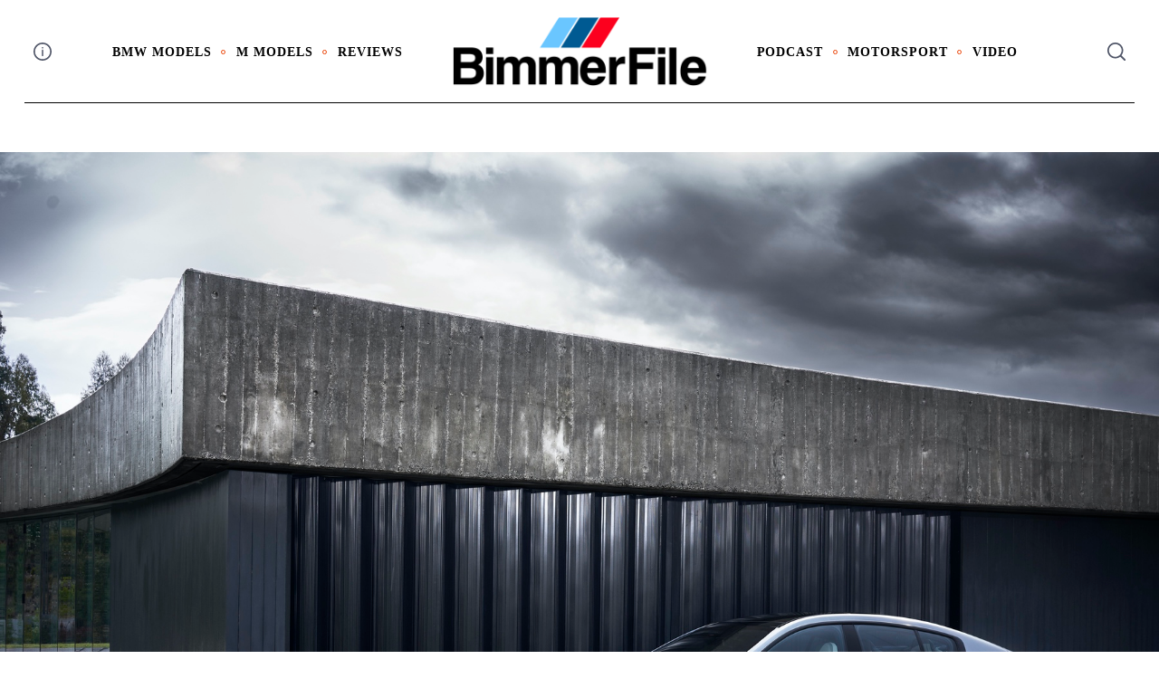

--- FILE ---
content_type: text/html; charset=UTF-8
request_url: https://www.bimmerfile.com/2019/06/18/world-premier-2020-bm-8-series-gran-coupe/8series_gran_coupe_1054/
body_size: 17572
content:
<!doctype html>
<html lang="en-US">
<head>
    <meta charset="UTF-8">
    <meta name="viewport" content="width=device-width, minimum-scale=1">
    <meta name="theme-color" content="#000000">
    <link rel="profile" href="https://gmpg.org/xfn/11">
    <meta name='robots' content='index, follow, max-image-preview:large, max-snippet:-1, max-video-preview:-1' />
	<style>img:is([sizes="auto" i], [sizes^="auto," i]) { contain-intrinsic-size: 3000px 1500px }</style>
	
	<!-- This site is optimized with the Yoast SEO plugin v25.2 - https://yoast.com/wordpress/plugins/seo/ -->
	<title>8series_gran_Coupe_1054 - BimmerFile</title>
	<link rel="canonical" href="https://www.bimmerfile.com/2019/06/18/world-premier-2020-bm-8-series-gran-coupe/8series_gran_coupe_1054/" />
	<meta property="og:locale" content="en_US" />
	<meta property="og:type" content="article" />
	<meta property="og:title" content="8series_gran_Coupe_1054 - BimmerFile" />
	<meta property="og:description" content="FacebookTwitterPinterestLinkedinRedditMixEmail" />
	<meta property="og:url" content="https://www.bimmerfile.com/2019/06/18/world-premier-2020-bm-8-series-gran-coupe/8series_gran_coupe_1054/" />
	<meta property="og:site_name" content="BimmerFile" />
	<meta property="article:modified_time" content="2019-06-18T19:45:57+00:00" />
	<meta property="og:image" content="https://www.bimmerfile.com/2019/06/18/world-premier-2020-bm-8-series-gran-coupe/8series_gran_coupe_1054" />
	<meta property="og:image:width" content="1800" />
	<meta property="og:image:height" content="1201" />
	<meta property="og:image:type" content="image/jpeg" />
	<script type="application/ld+json" class="yoast-schema-graph">{"@context":"https://schema.org","@graph":[{"@type":"WebPage","@id":"https://www.bimmerfile.com/2019/06/18/world-premier-2020-bm-8-series-gran-coupe/8series_gran_coupe_1054/","url":"https://www.bimmerfile.com/2019/06/18/world-premier-2020-bm-8-series-gran-coupe/8series_gran_coupe_1054/","name":"8series_gran_Coupe_1054 - BimmerFile","isPartOf":{"@id":"https://www.bimmerfile.com/#website"},"primaryImageOfPage":{"@id":"https://www.bimmerfile.com/2019/06/18/world-premier-2020-bm-8-series-gran-coupe/8series_gran_coupe_1054/#primaryimage"},"image":{"@id":"https://www.bimmerfile.com/2019/06/18/world-premier-2020-bm-8-series-gran-coupe/8series_gran_coupe_1054/#primaryimage"},"thumbnailUrl":"https://s3.amazonaws.com/s3.bimmerfile.com/wp-content/uploads/2019/06/8series_gran_Coupe_1054.jpeg","datePublished":"2019-06-18T19:38:55+00:00","dateModified":"2019-06-18T19:45:57+00:00","breadcrumb":{"@id":"https://www.bimmerfile.com/2019/06/18/world-premier-2020-bm-8-series-gran-coupe/8series_gran_coupe_1054/#breadcrumb"},"inLanguage":"en-US","potentialAction":[{"@type":"ReadAction","target":["https://www.bimmerfile.com/2019/06/18/world-premier-2020-bm-8-series-gran-coupe/8series_gran_coupe_1054/"]}]},{"@type":"ImageObject","inLanguage":"en-US","@id":"https://www.bimmerfile.com/2019/06/18/world-premier-2020-bm-8-series-gran-coupe/8series_gran_coupe_1054/#primaryimage","url":"https://s3.amazonaws.com/s3.bimmerfile.com/wp-content/uploads/2019/06/8series_gran_Coupe_1054.jpeg","contentUrl":"https://s3.amazonaws.com/s3.bimmerfile.com/wp-content/uploads/2019/06/8series_gran_Coupe_1054.jpeg"},{"@type":"BreadcrumbList","@id":"https://www.bimmerfile.com/2019/06/18/world-premier-2020-bm-8-series-gran-coupe/8series_gran_coupe_1054/#breadcrumb","itemListElement":[{"@type":"ListItem","position":1,"name":"Home","item":"https://www.bimmerfile.com/"},{"@type":"ListItem","position":2,"name":"World Premier: 2020 BM 8 Series Gran Coupe","item":"https://www.bimmerfile.com/2019/06/18/world-premier-2020-bm-8-series-gran-coupe/"},{"@type":"ListItem","position":3,"name":"8series_gran_Coupe_1054"}]},{"@type":"WebSite","@id":"https://www.bimmerfile.com/#website","url":"https://www.bimmerfile.com/","name":"BimmerFile","description":"BMW News, Reviews &amp; Opinions that Matter","publisher":{"@id":"https://www.bimmerfile.com/#organization"},"potentialAction":[{"@type":"SearchAction","target":{"@type":"EntryPoint","urlTemplate":"https://www.bimmerfile.com/?s={search_term_string}"},"query-input":{"@type":"PropertyValueSpecification","valueRequired":true,"valueName":"search_term_string"}}],"inLanguage":"en-US"},{"@type":"Organization","@id":"https://www.bimmerfile.com/#organization","name":"BimmerFile","url":"https://www.bimmerfile.com/","logo":{"@type":"ImageObject","inLanguage":"en-US","@id":"https://www.bimmerfile.com/#/schema/logo/image/","url":"https://www.bimmerfile.com/wp-content/uploads/2024/11/cropped-BF_logo_24_color.png","contentUrl":"https://www.bimmerfile.com/wp-content/uploads/2024/11/cropped-BF_logo_24_color.png","width":1200,"height":320,"caption":"BimmerFile"},"image":{"@id":"https://www.bimmerfile.com/#/schema/logo/image/"}}]}</script>
	<!-- / Yoast SEO plugin. -->


<link rel='dns-prefetch' href='//www.googletagmanager.com' />
<link rel='dns-prefetch' href='//pagead2.googlesyndication.com' />
<link rel="alternate" type="application/rss+xml" title="BimmerFile &raquo; Feed" href="https://www.bimmerfile.com/feed/" />
<link rel="alternate" type="application/rss+xml" title="BimmerFile &raquo; Comments Feed" href="https://www.bimmerfile.com/comments/feed/" />
<link rel="alternate" type="application/rss+xml" title="BimmerFile &raquo; 8series_gran_Coupe_1054 Comments Feed" href="https://www.bimmerfile.com/2019/06/18/world-premier-2020-bm-8-series-gran-coupe/8series_gran_coupe_1054/feed/" />
<script type="text/javascript">
/* <![CDATA[ */
window._wpemojiSettings = {"baseUrl":"https:\/\/s.w.org\/images\/core\/emoji\/16.0.1\/72x72\/","ext":".png","svgUrl":"https:\/\/s.w.org\/images\/core\/emoji\/16.0.1\/svg\/","svgExt":".svg","source":{"concatemoji":"https:\/\/www.bimmerfile.com\/wp-includes\/js\/wp-emoji-release.min.js?ver=6.8.3"}};
/*! This file is auto-generated */
!function(s,n){var o,i,e;function c(e){try{var t={supportTests:e,timestamp:(new Date).valueOf()};sessionStorage.setItem(o,JSON.stringify(t))}catch(e){}}function p(e,t,n){e.clearRect(0,0,e.canvas.width,e.canvas.height),e.fillText(t,0,0);var t=new Uint32Array(e.getImageData(0,0,e.canvas.width,e.canvas.height).data),a=(e.clearRect(0,0,e.canvas.width,e.canvas.height),e.fillText(n,0,0),new Uint32Array(e.getImageData(0,0,e.canvas.width,e.canvas.height).data));return t.every(function(e,t){return e===a[t]})}function u(e,t){e.clearRect(0,0,e.canvas.width,e.canvas.height),e.fillText(t,0,0);for(var n=e.getImageData(16,16,1,1),a=0;a<n.data.length;a++)if(0!==n.data[a])return!1;return!0}function f(e,t,n,a){switch(t){case"flag":return n(e,"\ud83c\udff3\ufe0f\u200d\u26a7\ufe0f","\ud83c\udff3\ufe0f\u200b\u26a7\ufe0f")?!1:!n(e,"\ud83c\udde8\ud83c\uddf6","\ud83c\udde8\u200b\ud83c\uddf6")&&!n(e,"\ud83c\udff4\udb40\udc67\udb40\udc62\udb40\udc65\udb40\udc6e\udb40\udc67\udb40\udc7f","\ud83c\udff4\u200b\udb40\udc67\u200b\udb40\udc62\u200b\udb40\udc65\u200b\udb40\udc6e\u200b\udb40\udc67\u200b\udb40\udc7f");case"emoji":return!a(e,"\ud83e\udedf")}return!1}function g(e,t,n,a){var r="undefined"!=typeof WorkerGlobalScope&&self instanceof WorkerGlobalScope?new OffscreenCanvas(300,150):s.createElement("canvas"),o=r.getContext("2d",{willReadFrequently:!0}),i=(o.textBaseline="top",o.font="600 32px Arial",{});return e.forEach(function(e){i[e]=t(o,e,n,a)}),i}function t(e){var t=s.createElement("script");t.src=e,t.defer=!0,s.head.appendChild(t)}"undefined"!=typeof Promise&&(o="wpEmojiSettingsSupports",i=["flag","emoji"],n.supports={everything:!0,everythingExceptFlag:!0},e=new Promise(function(e){s.addEventListener("DOMContentLoaded",e,{once:!0})}),new Promise(function(t){var n=function(){try{var e=JSON.parse(sessionStorage.getItem(o));if("object"==typeof e&&"number"==typeof e.timestamp&&(new Date).valueOf()<e.timestamp+604800&&"object"==typeof e.supportTests)return e.supportTests}catch(e){}return null}();if(!n){if("undefined"!=typeof Worker&&"undefined"!=typeof OffscreenCanvas&&"undefined"!=typeof URL&&URL.createObjectURL&&"undefined"!=typeof Blob)try{var e="postMessage("+g.toString()+"("+[JSON.stringify(i),f.toString(),p.toString(),u.toString()].join(",")+"));",a=new Blob([e],{type:"text/javascript"}),r=new Worker(URL.createObjectURL(a),{name:"wpTestEmojiSupports"});return void(r.onmessage=function(e){c(n=e.data),r.terminate(),t(n)})}catch(e){}c(n=g(i,f,p,u))}t(n)}).then(function(e){for(var t in e)n.supports[t]=e[t],n.supports.everything=n.supports.everything&&n.supports[t],"flag"!==t&&(n.supports.everythingExceptFlag=n.supports.everythingExceptFlag&&n.supports[t]);n.supports.everythingExceptFlag=n.supports.everythingExceptFlag&&!n.supports.flag,n.DOMReady=!1,n.readyCallback=function(){n.DOMReady=!0}}).then(function(){return e}).then(function(){var e;n.supports.everything||(n.readyCallback(),(e=n.source||{}).concatemoji?t(e.concatemoji):e.wpemoji&&e.twemoji&&(t(e.twemoji),t(e.wpemoji)))}))}((window,document),window._wpemojiSettings);
/* ]]> */
</script>
<style id='wp-emoji-styles-inline-css' type='text/css'>

	img.wp-smiley, img.emoji {
		display: inline !important;
		border: none !important;
		box-shadow: none !important;
		height: 1em !important;
		width: 1em !important;
		margin: 0 0.07em !important;
		vertical-align: -0.1em !important;
		background: none !important;
		padding: 0 !important;
	}
</style>
<link rel='stylesheet' id='wp-block-library-css' href='https://www.bimmerfile.com/wp-includes/css/dist/block-library/style.min.css?ver=6.8.3' type='text/css' media='all' />
<style id='classic-theme-styles-inline-css' type='text/css'>
/*! This file is auto-generated */
.wp-block-button__link{color:#fff;background-color:#32373c;border-radius:9999px;box-shadow:none;text-decoration:none;padding:calc(.667em + 2px) calc(1.333em + 2px);font-size:1.125em}.wp-block-file__button{background:#32373c;color:#fff;text-decoration:none}
</style>
<style id='global-styles-inline-css' type='text/css'>
:root{--wp--preset--aspect-ratio--square: 1;--wp--preset--aspect-ratio--4-3: 4/3;--wp--preset--aspect-ratio--3-4: 3/4;--wp--preset--aspect-ratio--3-2: 3/2;--wp--preset--aspect-ratio--2-3: 2/3;--wp--preset--aspect-ratio--16-9: 16/9;--wp--preset--aspect-ratio--9-16: 9/16;--wp--preset--color--black: #000000;--wp--preset--color--cyan-bluish-gray: #abb8c3;--wp--preset--color--white: #ffffff;--wp--preset--color--pale-pink: #f78da7;--wp--preset--color--vivid-red: #cf2e2e;--wp--preset--color--luminous-vivid-orange: #ff6900;--wp--preset--color--luminous-vivid-amber: #fcb900;--wp--preset--color--light-green-cyan: #7bdcb5;--wp--preset--color--vivid-green-cyan: #00d084;--wp--preset--color--pale-cyan-blue: #8ed1fc;--wp--preset--color--vivid-cyan-blue: #0693e3;--wp--preset--color--vivid-purple: #9b51e0;--wp--preset--gradient--vivid-cyan-blue-to-vivid-purple: linear-gradient(135deg,rgba(6,147,227,1) 0%,rgb(155,81,224) 100%);--wp--preset--gradient--light-green-cyan-to-vivid-green-cyan: linear-gradient(135deg,rgb(122,220,180) 0%,rgb(0,208,130) 100%);--wp--preset--gradient--luminous-vivid-amber-to-luminous-vivid-orange: linear-gradient(135deg,rgba(252,185,0,1) 0%,rgba(255,105,0,1) 100%);--wp--preset--gradient--luminous-vivid-orange-to-vivid-red: linear-gradient(135deg,rgba(255,105,0,1) 0%,rgb(207,46,46) 100%);--wp--preset--gradient--very-light-gray-to-cyan-bluish-gray: linear-gradient(135deg,rgb(238,238,238) 0%,rgb(169,184,195) 100%);--wp--preset--gradient--cool-to-warm-spectrum: linear-gradient(135deg,rgb(74,234,220) 0%,rgb(151,120,209) 20%,rgb(207,42,186) 40%,rgb(238,44,130) 60%,rgb(251,105,98) 80%,rgb(254,248,76) 100%);--wp--preset--gradient--blush-light-purple: linear-gradient(135deg,rgb(255,206,236) 0%,rgb(152,150,240) 100%);--wp--preset--gradient--blush-bordeaux: linear-gradient(135deg,rgb(254,205,165) 0%,rgb(254,45,45) 50%,rgb(107,0,62) 100%);--wp--preset--gradient--luminous-dusk: linear-gradient(135deg,rgb(255,203,112) 0%,rgb(199,81,192) 50%,rgb(65,88,208) 100%);--wp--preset--gradient--pale-ocean: linear-gradient(135deg,rgb(255,245,203) 0%,rgb(182,227,212) 50%,rgb(51,167,181) 100%);--wp--preset--gradient--electric-grass: linear-gradient(135deg,rgb(202,248,128) 0%,rgb(113,206,126) 100%);--wp--preset--gradient--midnight: linear-gradient(135deg,rgb(2,3,129) 0%,rgb(40,116,252) 100%);--wp--preset--font-size--small: 13px;--wp--preset--font-size--medium: 20px;--wp--preset--font-size--large: 36px;--wp--preset--font-size--x-large: 42px;--wp--preset--spacing--20: 0.44rem;--wp--preset--spacing--30: 0.67rem;--wp--preset--spacing--40: 1rem;--wp--preset--spacing--50: 1.5rem;--wp--preset--spacing--60: 2.25rem;--wp--preset--spacing--70: 3.38rem;--wp--preset--spacing--80: 5.06rem;--wp--preset--shadow--natural: 6px 6px 9px rgba(0, 0, 0, 0.2);--wp--preset--shadow--deep: 12px 12px 50px rgba(0, 0, 0, 0.4);--wp--preset--shadow--sharp: 6px 6px 0px rgba(0, 0, 0, 0.2);--wp--preset--shadow--outlined: 6px 6px 0px -3px rgba(255, 255, 255, 1), 6px 6px rgba(0, 0, 0, 1);--wp--preset--shadow--crisp: 6px 6px 0px rgba(0, 0, 0, 1);}:where(.is-layout-flex){gap: 0.5em;}:where(.is-layout-grid){gap: 0.5em;}body .is-layout-flex{display: flex;}.is-layout-flex{flex-wrap: wrap;align-items: center;}.is-layout-flex > :is(*, div){margin: 0;}body .is-layout-grid{display: grid;}.is-layout-grid > :is(*, div){margin: 0;}:where(.wp-block-columns.is-layout-flex){gap: 2em;}:where(.wp-block-columns.is-layout-grid){gap: 2em;}:where(.wp-block-post-template.is-layout-flex){gap: 1.25em;}:where(.wp-block-post-template.is-layout-grid){gap: 1.25em;}.has-black-color{color: var(--wp--preset--color--black) !important;}.has-cyan-bluish-gray-color{color: var(--wp--preset--color--cyan-bluish-gray) !important;}.has-white-color{color: var(--wp--preset--color--white) !important;}.has-pale-pink-color{color: var(--wp--preset--color--pale-pink) !important;}.has-vivid-red-color{color: var(--wp--preset--color--vivid-red) !important;}.has-luminous-vivid-orange-color{color: var(--wp--preset--color--luminous-vivid-orange) !important;}.has-luminous-vivid-amber-color{color: var(--wp--preset--color--luminous-vivid-amber) !important;}.has-light-green-cyan-color{color: var(--wp--preset--color--light-green-cyan) !important;}.has-vivid-green-cyan-color{color: var(--wp--preset--color--vivid-green-cyan) !important;}.has-pale-cyan-blue-color{color: var(--wp--preset--color--pale-cyan-blue) !important;}.has-vivid-cyan-blue-color{color: var(--wp--preset--color--vivid-cyan-blue) !important;}.has-vivid-purple-color{color: var(--wp--preset--color--vivid-purple) !important;}.has-black-background-color{background-color: var(--wp--preset--color--black) !important;}.has-cyan-bluish-gray-background-color{background-color: var(--wp--preset--color--cyan-bluish-gray) !important;}.has-white-background-color{background-color: var(--wp--preset--color--white) !important;}.has-pale-pink-background-color{background-color: var(--wp--preset--color--pale-pink) !important;}.has-vivid-red-background-color{background-color: var(--wp--preset--color--vivid-red) !important;}.has-luminous-vivid-orange-background-color{background-color: var(--wp--preset--color--luminous-vivid-orange) !important;}.has-luminous-vivid-amber-background-color{background-color: var(--wp--preset--color--luminous-vivid-amber) !important;}.has-light-green-cyan-background-color{background-color: var(--wp--preset--color--light-green-cyan) !important;}.has-vivid-green-cyan-background-color{background-color: var(--wp--preset--color--vivid-green-cyan) !important;}.has-pale-cyan-blue-background-color{background-color: var(--wp--preset--color--pale-cyan-blue) !important;}.has-vivid-cyan-blue-background-color{background-color: var(--wp--preset--color--vivid-cyan-blue) !important;}.has-vivid-purple-background-color{background-color: var(--wp--preset--color--vivid-purple) !important;}.has-black-border-color{border-color: var(--wp--preset--color--black) !important;}.has-cyan-bluish-gray-border-color{border-color: var(--wp--preset--color--cyan-bluish-gray) !important;}.has-white-border-color{border-color: var(--wp--preset--color--white) !important;}.has-pale-pink-border-color{border-color: var(--wp--preset--color--pale-pink) !important;}.has-vivid-red-border-color{border-color: var(--wp--preset--color--vivid-red) !important;}.has-luminous-vivid-orange-border-color{border-color: var(--wp--preset--color--luminous-vivid-orange) !important;}.has-luminous-vivid-amber-border-color{border-color: var(--wp--preset--color--luminous-vivid-amber) !important;}.has-light-green-cyan-border-color{border-color: var(--wp--preset--color--light-green-cyan) !important;}.has-vivid-green-cyan-border-color{border-color: var(--wp--preset--color--vivid-green-cyan) !important;}.has-pale-cyan-blue-border-color{border-color: var(--wp--preset--color--pale-cyan-blue) !important;}.has-vivid-cyan-blue-border-color{border-color: var(--wp--preset--color--vivid-cyan-blue) !important;}.has-vivid-purple-border-color{border-color: var(--wp--preset--color--vivid-purple) !important;}.has-vivid-cyan-blue-to-vivid-purple-gradient-background{background: var(--wp--preset--gradient--vivid-cyan-blue-to-vivid-purple) !important;}.has-light-green-cyan-to-vivid-green-cyan-gradient-background{background: var(--wp--preset--gradient--light-green-cyan-to-vivid-green-cyan) !important;}.has-luminous-vivid-amber-to-luminous-vivid-orange-gradient-background{background: var(--wp--preset--gradient--luminous-vivid-amber-to-luminous-vivid-orange) !important;}.has-luminous-vivid-orange-to-vivid-red-gradient-background{background: var(--wp--preset--gradient--luminous-vivid-orange-to-vivid-red) !important;}.has-very-light-gray-to-cyan-bluish-gray-gradient-background{background: var(--wp--preset--gradient--very-light-gray-to-cyan-bluish-gray) !important;}.has-cool-to-warm-spectrum-gradient-background{background: var(--wp--preset--gradient--cool-to-warm-spectrum) !important;}.has-blush-light-purple-gradient-background{background: var(--wp--preset--gradient--blush-light-purple) !important;}.has-blush-bordeaux-gradient-background{background: var(--wp--preset--gradient--blush-bordeaux) !important;}.has-luminous-dusk-gradient-background{background: var(--wp--preset--gradient--luminous-dusk) !important;}.has-pale-ocean-gradient-background{background: var(--wp--preset--gradient--pale-ocean) !important;}.has-electric-grass-gradient-background{background: var(--wp--preset--gradient--electric-grass) !important;}.has-midnight-gradient-background{background: var(--wp--preset--gradient--midnight) !important;}.has-small-font-size{font-size: var(--wp--preset--font-size--small) !important;}.has-medium-font-size{font-size: var(--wp--preset--font-size--medium) !important;}.has-large-font-size{font-size: var(--wp--preset--font-size--large) !important;}.has-x-large-font-size{font-size: var(--wp--preset--font-size--x-large) !important;}
:where(.wp-block-post-template.is-layout-flex){gap: 1.25em;}:where(.wp-block-post-template.is-layout-grid){gap: 1.25em;}
:where(.wp-block-columns.is-layout-flex){gap: 2em;}:where(.wp-block-columns.is-layout-grid){gap: 2em;}
:root :where(.wp-block-pullquote){font-size: 1.5em;line-height: 1.6;}
</style>
<link rel='stylesheet' id='sc-frontend-style-css' href='https://www.bimmerfile.com/wp-content/plugins/shortcodes-indep/css/frontend-style.css?ver=6.8.3' type='text/css' media='all' />
<link rel='stylesheet' id='neomag-parent-style-css' href='https://www.bimmerfile.com/wp-content/themes/neomag/style.css?ver=6.8.3' type='text/css' media='all' />
<link rel='stylesheet' id='neomag-style-css' href='https://www.bimmerfile.com/wp-content/themes/neomag-child/style.css?ver=1.0' type='text/css' media='all' />
<style id='neomag-style-inline-css' type='text/css'>
:root { --content-width: 798px }
.category-e10 .by-category--color{color: #d63a0a;} .category-e10 .new-date:after{background-color: #d63a0a;} .category-e10 .post-frame:after{box-shadow: inset 0 0 0 1px #d63a0a;} .category-e10 .entry-title a.hover-line:hover {box-shadow: inset 0 -7px 0 rgba(214,58,10,.2);}
.category- .by-category--color{color: #006e84;} .category- .new-date:after{background-color: #006e84;} .category- .post-frame:after{box-shadow: inset 0 0 0 1px #006e84;} .category- .entry-title a.hover-line:hover {box-shadow: inset 0 -7px 0 rgba(0,110,132,.2);}
.category-e31 .by-category--color{color: #ce7800;} .category-e31 .new-date:after{background-color: #ce7800;} .category-e31 .post-frame:after{box-shadow: inset 0 0 0 1px #ce7800;} .category-e31 .entry-title a.hover-line:hover {box-shadow: inset 0 -7px 0 rgba(206,120,0,.2);}
.category-e52 .by-category--color{color: #7c00b2;} .category-e52 .new-date:after{background-color: #7c00b2;} .category-e52 .post-frame:after{box-shadow: inset 0 0 0 1px #7c00b2;} .category-e52 .entry-title a.hover-line:hover {box-shadow: inset 0 -7px 0 rgba(124,0,178,.2);}
.category-e53 .by-category--color{color: #4ead00;} .category-e53 .new-date:after{background-color: #4ead00;} .category-e53 .post-frame:after{box-shadow: inset 0 0 0 1px #4ead00;} .category-e53 .entry-title a.hover-line:hover {box-shadow: inset 0 -7px 0 rgba(78,173,0,.2);}
.category-e37-z3-coupe .by-category--color{color: #28b4ff;} .category-e37-z3-coupe .new-date:after{background-color: #28b4ff;} .category-e37-z3-coupe .post-frame:after{box-shadow: inset 0 0 0 1px #28b4ff;} .category-e37-z3-coupe .entry-title a.hover-line:hover {box-shadow: inset 0 -7px 0 rgba(40,180,255,.2);}
.category-e9 .by-category--color{color: #ae00c9;} .category-e9 .new-date:after{background-color: #ae00c9;} .category-e9 .post-frame:after{box-shadow: inset 0 0 0 1px #ae00c9;} .category-e9 .entry-title a.hover-line:hover {box-shadow: inset 0 -7px 0 rgba(174,0,201,.2);}
</style>
<style id='akismet-widget-style-inline-css' type='text/css'>

			.a-stats {
				--akismet-color-mid-green: #357b49;
				--akismet-color-white: #fff;
				--akismet-color-light-grey: #f6f7f7;

				max-width: 350px;
				width: auto;
			}

			.a-stats * {
				all: unset;
				box-sizing: border-box;
			}

			.a-stats strong {
				font-weight: 600;
			}

			.a-stats a.a-stats__link,
			.a-stats a.a-stats__link:visited,
			.a-stats a.a-stats__link:active {
				background: var(--akismet-color-mid-green);
				border: none;
				box-shadow: none;
				border-radius: 8px;
				color: var(--akismet-color-white);
				cursor: pointer;
				display: block;
				font-family: -apple-system, BlinkMacSystemFont, 'Segoe UI', 'Roboto', 'Oxygen-Sans', 'Ubuntu', 'Cantarell', 'Helvetica Neue', sans-serif;
				font-weight: 500;
				padding: 12px;
				text-align: center;
				text-decoration: none;
				transition: all 0.2s ease;
			}

			/* Extra specificity to deal with TwentyTwentyOne focus style */
			.widget .a-stats a.a-stats__link:focus {
				background: var(--akismet-color-mid-green);
				color: var(--akismet-color-white);
				text-decoration: none;
			}

			.a-stats a.a-stats__link:hover {
				filter: brightness(110%);
				box-shadow: 0 4px 12px rgba(0, 0, 0, 0.06), 0 0 2px rgba(0, 0, 0, 0.16);
			}

			.a-stats .count {
				color: var(--akismet-color-white);
				display: block;
				font-size: 1.5em;
				line-height: 1.4;
				padding: 0 13px;
				white-space: nowrap;
			}
		
</style>
<link rel='stylesheet' id='neomag-addons-style-css' href='https://www.bimmerfile.com/wp-content/plugins/neomag-addons/css/neomag-addons-style.css?ver=6.8.3' type='text/css' media='all' />
<script type="text/javascript" src="https://www.bimmerfile.com/wp-includes/js/jquery/jquery.min.js?ver=3.7.1" id="jquery-core-js"></script>
<script type="text/javascript" src="https://www.bimmerfile.com/wp-includes/js/jquery/jquery-migrate.min.js?ver=3.4.1" id="jquery-migrate-js"></script>

<!-- Google tag (gtag.js) snippet added by Site Kit -->

<!-- Google Analytics snippet added by Site Kit -->
<script type="text/javascript" src="https://www.googletagmanager.com/gtag/js?id=G-H72VPP0ZWZ" id="google_gtagjs-js" async></script>
<script type="text/javascript" id="google_gtagjs-js-after">
/* <![CDATA[ */
window.dataLayer = window.dataLayer || [];function gtag(){dataLayer.push(arguments);}
gtag("set","linker",{"domains":["www.bimmerfile.com"]});
gtag("js", new Date());
gtag("set", "developer_id.dZTNiMT", true);
gtag("config", "G-H72VPP0ZWZ");
/* ]]> */
</script>

<!-- End Google tag (gtag.js) snippet added by Site Kit -->
<link rel="https://api.w.org/" href="https://www.bimmerfile.com/wp-json/" /><link rel="alternate" title="JSON" type="application/json" href="https://www.bimmerfile.com/wp-json/wp/v2/media/61030" /><link rel="EditURI" type="application/rsd+xml" title="RSD" href="https://www.bimmerfile.com/xmlrpc.php?rsd" />
<meta name="generator" content="WordPress 6.8.3" />
<link rel='shortlink' href='https://www.bimmerfile.com/?p=61030' />
<link rel="alternate" title="oEmbed (JSON)" type="application/json+oembed" href="https://www.bimmerfile.com/wp-json/oembed/1.0/embed?url=https%3A%2F%2Fwww.bimmerfile.com%2F2019%2F06%2F18%2Fworld-premier-2020-bm-8-series-gran-coupe%2F8series_gran_coupe_1054%2F" />
<link rel="alternate" title="oEmbed (XML)" type="text/xml+oembed" href="https://www.bimmerfile.com/wp-json/oembed/1.0/embed?url=https%3A%2F%2Fwww.bimmerfile.com%2F2019%2F06%2F18%2Fworld-premier-2020-bm-8-series-gran-coupe%2F8series_gran_coupe_1054%2F&#038;format=xml" />
<meta name="generator" content="Site Kit by Google 1.154.0" />
<!-- Google AdSense meta tags added by Site Kit -->
<meta name="google-adsense-platform-account" content="ca-host-pub-2644536267352236">
<meta name="google-adsense-platform-domain" content="sitekit.withgoogle.com">
<!-- End Google AdSense meta tags added by Site Kit -->

<!-- Google AdSense snippet added by Site Kit -->
<script type="text/javascript" async="async" src="https://pagead2.googlesyndication.com/pagead/js/adsbygoogle.js?client=ca-pub-3393263113611972&amp;host=ca-host-pub-2644536267352236" crossorigin="anonymous"></script>

<!-- End Google AdSense snippet added by Site Kit -->
		<style type="text/css" id="wp-custom-css">
			.featured-thumbnail { display: none; }		</style>
		<style id="kirki-inline-styles">.has-custom-logo{max-width:283px;}.site-branding .text-logo{font-size:48px;text-transform:uppercase;}.h1,.h2,.h3,.h4,.h5,.h6,.main-font,h1,h2,h3,h4,h5,h6{font-family:Crimson Pro;font-weight:400;text-transform:capitalize;}:root{--headings-font-family:Crimson Pro;--body-font-family:Helvetica Neue;--site-background:#ffffff;--site-color:#000000;--site-separators-color:#ededed;--category-color:#000000;--mouse-hover-color:#ee3a39;--content-link:#0f4ffa;}body{font-family:Helvetica Neue;font-weight:400;}.section-title{color:#000000;}.entry-title{color:#000000;}.entry-summary{color:#535f69;}.entry-meta, .byline, .post-date, .tags-list a{color:#778599;}[type=text], [type=search], [type=url], [type=number], [type=email], textarea{color:#000000;border-color:#dddddd;}.search-form .search-submit{color:#dddddd;}[type=button]:not(.slick-arrow), [type=reset], [type=submit], button, [type=button]:focus, [type=button]:hover, [type=reset]:focus, [type=reset]:hover, [type=submit]:focus, [type=submit]:hover, button:focus, button:hover, .button{background-color:#000000;}[type=button]:not(.slick-arrow), [type=reset], [type=submit], button, [type=button]:focus, [type=button]:hover, [type=reset]:focus, [type=reset]:hover, [type=submit]:focus, [type=submit]:hover, button:focus, button:hover, .button:hover{color:#ffffff;}.text-logo{color:#000000;}.site-header{color:#505668;background-color:#ffffff;}.site-header .menu-layout--bullets > li:hover > a{color:#2f313f;}.site-header [class*=hor-sep-]:after, .site-header [class*=hor-sep-]:before{background-color:#000000;}.header--container .main-navigation{color:#000000;}.header--container .main-navigation li:hover > a{color:#697482;}.header--container .main-navigation .menu-layout--bullets>li:after{border-color:#ea3e00;}.header--container .main-navigation .menu-layout--grid>li:after{background-color:#ea3e00;}.offcanvas--modal:after{background-color:rgba(10,10,10,0.96);}.offcanvas--modal, .offcanvas--modal .search-field{color:#ffffff;}.home-block--carousel-bottom .section-style{background-color:#ffffff;}.home-block--carousel-bottom .carousel--post-counter{background-color:#2edda6;-webkit-box-shadow:0 0 0 4px #ffffff;-moz-box-shadow:0 0 0 4px #ffffff;box-shadow:0 0 0 4px #ffffff;}.home-block--carousel-bottom .section-style .section-header, .home-block--carousel-bottom .section-style .section-title{color:#000000;}.home-block--carousel-bottom .carousel--post-counter:before{color:#ffffff;}.home-block--carousel-bottom .by-category--color, .home-block--carousel-bottom .entry-title, .home-block--carousel-bottom .byline, .home-block--carousel-bottom .views-count{color:#000000;}.home-block--carousel-bottom .entry-title a.hover-line:hover{-webkit-box-shadow:inset 0 -7px 0 #fff100;-moz-box-shadow:inset 0 -7px 0 #fff100;box-shadow:inset 0 -7px 0 #fff100;}.home-block--carousel-bottom .entry-title a.hover-color:hover{color:#fff100;}.back-top{color:#ffffff;background-color:#000000;}.infinite-scroll-loader{color:#000000;}.author-profile{border-color:#a4adb6;}.site-footer{color:#ffffff;}.site-footer a{color:#e5e5e5;}.site-footer a:hover, .site-footer .menu-layout--bullets li:hover a{color:#000000;}.site-footer, .site-footer .site-info{background-color:#0a0a0a;}.site-footer [class*=hor-sep-]:after, .site-footer [class*=hor-sep-]:before, .site-footer .sep-b-post>.column+.column:before, .site-footer .sep-b-post>.post+.post:before, .site-footer .sep-b-post>.widget+.widget:before, .site-footer .strikethrough-title:after, .site-footer .strikethrough-title:before, .site-footer .widget_archive li:not(:last-child):after, .site-footer .widget_categories li:not(:last-child):after, .site-footer .widget_meta li:not(:last-child):after, .site-footer .widget_nav_menu li:not(:last-child):after, .site-footer .widget_pages li:not(:last-child):after, .site-footer .widget_product_categories li:not(:last-child):after, .site-footer .widget_recent_comments li:not(:last-child):after, .site-footer .widget_recent_entries li:not(:last-child):after{background-color:#1c1c1c;}.site-footer .site-info, .site-footer .site-info a{color:#ffffff;}.site-footer .site-info{background-color:#000000;}@media (min-width: 64.0625em){.header-row{padding-top:1.5vw;padding-bottom:1.5vw;}#main-navigation, #offcanvas-main-navigation{font-size:1.2rem;}.offcanvas-navigation{font-size:2rem;}.archive-header{padding-top:1.5vw;padding-bottom:1.5vw;}}/* vietnamese */
@font-face {
  font-family: 'Crimson Pro';
  font-style: normal;
  font-weight: 400;
  font-display: swap;
  src: url(https://www.bimmerfile.com/wp-content/fonts/crimson-pro/q5uUsoa5M_tv7IihmnkabC5XiXCAlXGks1WZzm1MMJs-ZNU.woff2) format('woff2');
  unicode-range: U+0102-0103, U+0110-0111, U+0128-0129, U+0168-0169, U+01A0-01A1, U+01AF-01B0, U+0300-0301, U+0303-0304, U+0308-0309, U+0323, U+0329, U+1EA0-1EF9, U+20AB;
}
/* latin-ext */
@font-face {
  font-family: 'Crimson Pro';
  font-style: normal;
  font-weight: 400;
  font-display: swap;
  src: url(https://www.bimmerfile.com/wp-content/fonts/crimson-pro/q5uUsoa5M_tv7IihmnkabC5XiXCAlXGks1WZzm1MMZs-ZNU.woff2) format('woff2');
  unicode-range: U+0100-02BA, U+02BD-02C5, U+02C7-02CC, U+02CE-02D7, U+02DD-02FF, U+0304, U+0308, U+0329, U+1D00-1DBF, U+1E00-1E9F, U+1EF2-1EFF, U+2020, U+20A0-20AB, U+20AD-20C0, U+2113, U+2C60-2C7F, U+A720-A7FF;
}
/* latin */
@font-face {
  font-family: 'Crimson Pro';
  font-style: normal;
  font-weight: 400;
  font-display: swap;
  src: url(https://www.bimmerfile.com/wp-content/fonts/crimson-pro/q5uUsoa5M_tv7IihmnkabC5XiXCAlXGks1WZzm1MP5s-.woff2) format('woff2');
  unicode-range: U+0000-00FF, U+0131, U+0152-0153, U+02BB-02BC, U+02C6, U+02DA, U+02DC, U+0304, U+0308, U+0329, U+2000-206F, U+20AC, U+2122, U+2191, U+2193, U+2212, U+2215, U+FEFF, U+FFFD;
}/* vietnamese */
@font-face {
  font-family: 'Crimson Pro';
  font-style: normal;
  font-weight: 400;
  font-display: swap;
  src: url(https://www.bimmerfile.com/wp-content/fonts/crimson-pro/q5uUsoa5M_tv7IihmnkabC5XiXCAlXGks1WZzm1MMJs-ZNU.woff2) format('woff2');
  unicode-range: U+0102-0103, U+0110-0111, U+0128-0129, U+0168-0169, U+01A0-01A1, U+01AF-01B0, U+0300-0301, U+0303-0304, U+0308-0309, U+0323, U+0329, U+1EA0-1EF9, U+20AB;
}
/* latin-ext */
@font-face {
  font-family: 'Crimson Pro';
  font-style: normal;
  font-weight: 400;
  font-display: swap;
  src: url(https://www.bimmerfile.com/wp-content/fonts/crimson-pro/q5uUsoa5M_tv7IihmnkabC5XiXCAlXGks1WZzm1MMZs-ZNU.woff2) format('woff2');
  unicode-range: U+0100-02BA, U+02BD-02C5, U+02C7-02CC, U+02CE-02D7, U+02DD-02FF, U+0304, U+0308, U+0329, U+1D00-1DBF, U+1E00-1E9F, U+1EF2-1EFF, U+2020, U+20A0-20AB, U+20AD-20C0, U+2113, U+2C60-2C7F, U+A720-A7FF;
}
/* latin */
@font-face {
  font-family: 'Crimson Pro';
  font-style: normal;
  font-weight: 400;
  font-display: swap;
  src: url(https://www.bimmerfile.com/wp-content/fonts/crimson-pro/q5uUsoa5M_tv7IihmnkabC5XiXCAlXGks1WZzm1MP5s-.woff2) format('woff2');
  unicode-range: U+0000-00FF, U+0131, U+0152-0153, U+02BB-02BC, U+02C6, U+02DA, U+02DC, U+0304, U+0308, U+0329, U+2000-206F, U+20AC, U+2122, U+2191, U+2193, U+2212, U+2215, U+FEFF, U+FFFD;
}/* vietnamese */
@font-face {
  font-family: 'Crimson Pro';
  font-style: normal;
  font-weight: 400;
  font-display: swap;
  src: url(https://www.bimmerfile.com/wp-content/fonts/crimson-pro/q5uUsoa5M_tv7IihmnkabC5XiXCAlXGks1WZzm1MMJs-ZNU.woff2) format('woff2');
  unicode-range: U+0102-0103, U+0110-0111, U+0128-0129, U+0168-0169, U+01A0-01A1, U+01AF-01B0, U+0300-0301, U+0303-0304, U+0308-0309, U+0323, U+0329, U+1EA0-1EF9, U+20AB;
}
/* latin-ext */
@font-face {
  font-family: 'Crimson Pro';
  font-style: normal;
  font-weight: 400;
  font-display: swap;
  src: url(https://www.bimmerfile.com/wp-content/fonts/crimson-pro/q5uUsoa5M_tv7IihmnkabC5XiXCAlXGks1WZzm1MMZs-ZNU.woff2) format('woff2');
  unicode-range: U+0100-02BA, U+02BD-02C5, U+02C7-02CC, U+02CE-02D7, U+02DD-02FF, U+0304, U+0308, U+0329, U+1D00-1DBF, U+1E00-1E9F, U+1EF2-1EFF, U+2020, U+20A0-20AB, U+20AD-20C0, U+2113, U+2C60-2C7F, U+A720-A7FF;
}
/* latin */
@font-face {
  font-family: 'Crimson Pro';
  font-style: normal;
  font-weight: 400;
  font-display: swap;
  src: url(https://www.bimmerfile.com/wp-content/fonts/crimson-pro/q5uUsoa5M_tv7IihmnkabC5XiXCAlXGks1WZzm1MP5s-.woff2) format('woff2');
  unicode-range: U+0000-00FF, U+0131, U+0152-0153, U+02BB-02BC, U+02C6, U+02DA, U+02DC, U+0304, U+0308, U+0329, U+2000-206F, U+20AC, U+2122, U+2191, U+2193, U+2212, U+2215, U+FEFF, U+FFFD;
}</style>    
<script data-ad-client="ca-pub-3393263113611972" async src="https://pagead2.googlesyndication.com/pagead/js/adsbygoogle.js"></script>


<script>
  (function(i,s,o,g,r,a,m){i['GoogleAnalyticsObject']=r;i[r]=i[r]||function(){
  (i[r].q=i[r].q||[]).push(arguments)},i[r].l=1*new Date();a=s.createElement(o),
  m=s.getElementsByTagName(o)[0];a.async=1;a.src=g;m.parentNode.insertBefore(a,m)
  })(window,document,'script','//www.google-analytics.com/analytics.js','ga');

  ga('create', 'UA-7487913-1', 'auto');
  ga('send', 'pageview');

</script>
</head>

<body class="attachment wp-singular attachment-template-default single single-attachment postid-61030 attachmentid-61030 attachment-jpeg wp-custom-logo wp-embed-responsive wp-theme-neomag wp-child-theme-neomag-child  neomag-2-0 neomag-child-theme ltr singular">

<div id="page" class="site">

    <a class="skip-link screen-reader-text" href="#content">Skip to content</a>

    
    <header id="masthead" class="site-header header-layout-6">

        <div class="header--container small-mb-2 x-large-mb-4">

            <div class="row hor-sep-b">
                <div class="column">

                    <div class="header-desktop show-for-x-large">
                        
<div id="js-header-row" class="row column header-row">
    <div class="u-relative">
        <div class="small-8 large-10 aligncenter">

            <div class="u-absolute u-pos--t u-pos--l header-elm-holder header-el__social hide-for-small-only hide-for-medium-only"><div class="header-dropdown dropdown-left"><div class="icon-button header-dropdown--icon"><svg class="rpr-svg-icon icon-info" width="20" height="20" aria-hidden="true" role="img" focusable="false" xmlns="http://www.w3.org/2000/svg" viewBox="0 0 24 24"><path d="M11.972 7.887c.63 0 1.027-.432 1.009-.972 0-.557-.379-.99-.972-.99-.575 0-.99.432-.99.99 0 .54.396.972.953.972zm.829 9.584v-7.398c0-.652-.527-.707-.676-.71h-.283s-.625.007-.625.576v7.652c.012.173.087.483.5.483h.591c.175-.014.493-.105.493-.603zM12 0C5.373 0 0 5.372 0 12c0 6.627 5.372 12 12 12s12-5.373 12-12c0-6.628-5.372-12-12-12zm0 22C6.477 22 2 17.522 2 12 2 6.477 6.477 2 12 2c5.524 0 10 4.477 10 10 0 5.522-4.476 10-10 10z" fill-rule="evenodd" /></svg></div><div class="header-dropdown--content">
        <nav id="secondary-navigation" class="secondary-navigation" role="navigation" aria-label="Secondary Menu"><ul id="secondary-menu" class="menu"><li id="menu-item-46026" class="menu-item menu-item-type-taxonomy menu-item-object-category menu-item-46026 menu-item-category-1392"><a href="https://www.bimmerfile.com/section/bmw_models/">BMW Models</a></li>
<li id="menu-item-31357" class="menu-item menu-item-type-taxonomy menu-item-object-category menu-item-31357 menu-item-category-12"><a href="https://www.bimmerfile.com/section/bmw_models/m/">M Models</a></li>
<li id="menu-item-30332" class="menu-item menu-item-type-taxonomy menu-item-object-category menu-item-30332 menu-item-category-45"><a href="https://www.bimmerfile.com/section/review/">Reviews</a></li>
<li id="menu-item-30333" class="menu-item menu-item-type-taxonomy menu-item-object-category menu-item-30333 menu-item-category-88"><a href="https://www.bimmerfile.com/section/bimmercast/">Podcast</a></li>
<li id="menu-item-31379" class="menu-item menu-item-type-taxonomy menu-item-object-category menu-item-31379 menu-item-category-47"><a href="https://www.bimmerfile.com/section/motorsport/">Motorsport</a></li>
<li id="menu-item-31378" class="menu-item menu-item-type-taxonomy menu-item-object-category menu-item-31378 menu-item-category-48"><a href="https://www.bimmerfile.com/section/video/">Video</a></li>
</ul></nav>
        <nav id="header-social-navigation" class="social-navigation" role="navigation" aria-label="Header Social Links Menu"><ul id="header-social-menu" class="menu u-flex social-links-menu social-links--icons"><li id="menu-item-36258" class="menu-item menu-item-type-post_type menu-item-object-page menu-item-36258"><a href="https://www.bimmerfile.com/about-bf/"><span class="screen-reader-text">About</span><svg class="rpr-svg-icon icon-link" width="24" height="24" aria-hidden="true" role="img" xmlns="http://www.w3.org/2000/svg" viewBox="0 0 24 24"><path d="M0 0h24v24H0z" fill="none"></path><path d="M3.9 12c0-1.71 1.39-3.1 3.1-3.1h4V7H7c-2.76 0-5 2.24-5 5s2.24 5 5 5h4v-1.9H7c-1.71 0-3.1-1.39-3.1-3.1zM8 13h8v-2H8v2zm9-6h-4v1.9h4c1.71 0 3.1 1.39 3.1 3.1s-1.39 3.1-3.1 3.1h-4V17h4c2.76 0 5-2.24 5-5s-2.24-5-5-5z"></path></svg></a></li>
<li id="menu-item-34324" class="menu-item menu-item-type-custom menu-item-object-custom menu-item-34324"><a href="http://www.motoringfile.com"><span class="screen-reader-text">MotoringFile</span><svg class="rpr-svg-icon icon-link" width="24" height="24" aria-hidden="true" role="img" xmlns="http://www.w3.org/2000/svg" viewBox="0 0 24 24"><path d="M0 0h24v24H0z" fill="none"></path><path d="M3.9 12c0-1.71 1.39-3.1 3.1-3.1h4V7H7c-2.76 0-5 2.24-5 5s2.24 5 5 5h4v-1.9H7c-1.71 0-3.1-1.39-3.1-3.1zM8 13h8v-2H8v2zm9-6h-4v1.9h4c1.71 0 3.1 1.39 3.1 3.1s-1.39 3.1-3.1 3.1h-4V17h4c2.76 0 5-2.24 5-5s-2.24-5-5-5z"></path></svg></a></li>
<li id="menu-item-46025" class="menu-item menu-item-type-custom menu-item-object-custom menu-item-46025"><a href="http://scooterfile.com"><span class="screen-reader-text">ScooterFile</span><svg class="rpr-svg-icon icon-link" width="24" height="24" aria-hidden="true" role="img" xmlns="http://www.w3.org/2000/svg" viewBox="0 0 24 24"><path d="M0 0h24v24H0z" fill="none"></path><path d="M3.9 12c0-1.71 1.39-3.1 3.1-3.1h4V7H7c-2.76 0-5 2.24-5 5s2.24 5 5 5h4v-1.9H7c-1.71 0-3.1-1.39-3.1-3.1zM8 13h8v-2H8v2zm9-6h-4v1.9h4c1.71 0 3.1 1.39 3.1 3.1s-1.39 3.1-3.1 3.1h-4V17h4c2.76 0 5-2.24 5-5s-2.24-5-5-5z"></path></svg></a></li>
<li id="menu-item-31375" class="menu-item menu-item-type-post_type menu-item-object-page menu-item-31375"><a href="https://www.bimmerfile.com/30326-2/"><span class="screen-reader-text">Subscribe</span><svg class="rpr-svg-icon icon-link" width="24" height="24" aria-hidden="true" role="img" xmlns="http://www.w3.org/2000/svg" viewBox="0 0 24 24"><path d="M0 0h24v24H0z" fill="none"></path><path d="M3.9 12c0-1.71 1.39-3.1 3.1-3.1h4V7H7c-2.76 0-5 2.24-5 5s2.24 5 5 5h4v-1.9H7c-1.71 0-3.1-1.39-3.1-3.1zM8 13h8v-2H8v2zm9-6h-4v1.9h4c1.71 0 3.1 1.39 3.1 3.1s-1.39 3.1-3.1 3.1h-4V17h4c2.76 0 5-2.24 5-5s-2.24-5-5-5z"></path></svg></a></li>
<li id="menu-item-46024" class="menu-item menu-item-type-post_type menu-item-object-page menu-item-46024"><a href="https://www.bimmerfile.com/bimmerfile-advertising/"><span class="screen-reader-text">Advertising</span><svg class="rpr-svg-icon icon-link" width="24" height="24" aria-hidden="true" role="img" xmlns="http://www.w3.org/2000/svg" viewBox="0 0 24 24"><path d="M0 0h24v24H0z" fill="none"></path><path d="M3.9 12c0-1.71 1.39-3.1 3.1-3.1h4V7H7c-2.76 0-5 2.24-5 5s2.24 5 5 5h4v-1.9H7c-1.71 0-3.1-1.39-3.1-3.1zM8 13h8v-2H8v2zm9-6h-4v1.9h4c1.71 0 3.1 1.39 3.1 3.1s-1.39 3.1-3.1 3.1h-4V17h4c2.76 0 5-2.24 5-5s-2.24-5-5-5z"></path></svg></a></li>
<li id="menu-item-31376" class="menu-item menu-item-type-post_type menu-item-object-page menu-item-31376"><a href="https://www.bimmerfile.com/contact/"><span class="screen-reader-text">Contact</span><svg class="rpr-svg-icon icon-link" width="24" height="24" aria-hidden="true" role="img" xmlns="http://www.w3.org/2000/svg" viewBox="0 0 24 24"><path d="M0 0h24v24H0z" fill="none"></path><path d="M3.9 12c0-1.71 1.39-3.1 3.1-3.1h4V7H7c-2.76 0-5 2.24-5 5s2.24 5 5 5h4v-1.9H7c-1.71 0-3.1-1.39-3.1-3.1zM8 13h8v-2H8v2zm9-6h-4v1.9h4c1.71 0 3.1 1.39 3.1 3.1s-1.39 3.1-3.1 3.1h-4V17h4c2.76 0 5-2.24 5-5s-2.24-5-5-5z"></path></svg></a></li>
</ul></nav></div></div></div>
            <nav id="main-navigation" class="main-navigation main-menu--split-logo" role="navigation" aria-label="Main Menu"><div class="row"><div class="column"><div class="header-elm-holder"><ul id="main-menu" class="column menu menu-layout--bullets menu-type--dropdown dropdown-center u-flex u-items--end main-menu--left header-el__main-menu hide-for-small-only hide-for-medium-only"><li class="menu-item menu-item-type-taxonomy menu-item-object-category menu-item-has-children menu-item-46026 menu-item-category-1392"><a href="https://www.bimmerfile.com/section/bmw_models/">BMW Models</a>
<ul class="sub-menu">
	<li id="menu-item-46036" class="menu-item menu-item-type-taxonomy menu-item-object-category menu-item-46036 menu-item-category-1393"><a href="https://www.bimmerfile.com/section/bmw_models/1-series/">1 Series</a></li>
	<li id="menu-item-46037" class="menu-item menu-item-type-taxonomy menu-item-object-category menu-item-46037 menu-item-category-720"><a href="https://www.bimmerfile.com/section/bmw_models/2-series-2/">2 Series</a></li>
	<li id="menu-item-46038" class="menu-item menu-item-type-taxonomy menu-item-object-category menu-item-46038 menu-item-category-570"><a href="https://www.bimmerfile.com/section/bmw_models/bmw-3-series/">3 Series</a></li>
	<li id="menu-item-46039" class="menu-item menu-item-type-taxonomy menu-item-object-category menu-item-46039 menu-item-category-1394"><a href="https://www.bimmerfile.com/section/bmw_models/4-series/">4 Series</a></li>
	<li id="menu-item-46040" class="menu-item menu-item-type-taxonomy menu-item-object-category menu-item-46040 menu-item-category-571"><a href="https://www.bimmerfile.com/section/bmw_models/5-series-2/">5 Series</a></li>
	<li id="menu-item-46041" class="menu-item menu-item-type-taxonomy menu-item-object-category menu-item-46041 menu-item-category-929"><a href="https://www.bimmerfile.com/section/bmw_models/6-series-2/">6 Series</a></li>
	<li id="menu-item-46042" class="menu-item menu-item-type-taxonomy menu-item-object-category menu-item-46042 menu-item-category-204"><a href="https://www.bimmerfile.com/section/bmw_models/7-series/">7 Series</a></li>
	<li id="menu-item-59307" class="menu-item menu-item-type-taxonomy menu-item-object-category menu-item-59307 menu-item-category-1515"><a href="https://www.bimmerfile.com/section/bmw_models/8-series/">8 Series</a></li>
	<li id="menu-item-59306" class="menu-item menu-item-type-taxonomy menu-item-object-category menu-item-59306 menu-item-category-1902"><a href="https://www.bimmerfile.com/section/bmw_models/bmw-x1/">X1</a></li>
	<li id="menu-item-59308" class="menu-item menu-item-type-taxonomy menu-item-object-category menu-item-59308 menu-item-category-1903"><a href="https://www.bimmerfile.com/section/bmw_models/bmw-x2/">X2</a></li>
	<li id="menu-item-53770" class="menu-item menu-item-type-taxonomy menu-item-object-category menu-item-53770 menu-item-category-1734"><a href="https://www.bimmerfile.com/section/bmw_models/x3/">X3</a></li>
	<li id="menu-item-59309" class="menu-item menu-item-type-taxonomy menu-item-object-category menu-item-59309 menu-item-category-1904"><a href="https://www.bimmerfile.com/section/bmw_models/bmw-x4/">X4</a></li>
	<li id="menu-item-59305" class="menu-item menu-item-type-taxonomy menu-item-object-category menu-item-59305 menu-item-category-572"><a href="https://www.bimmerfile.com/section/bmw_models/bmw-x5/">X5</a></li>
	<li id="menu-item-53766" class="menu-item menu-item-type-taxonomy menu-item-object-category menu-item-53766 menu-item-category-1550"><a href="https://www.bimmerfile.com/section/x6/">X6</a></li>
	<li id="menu-item-68470" class="menu-item menu-item-type-taxonomy menu-item-object-category menu-item-68470 menu-item-category-1905"><a href="https://www.bimmerfile.com/section/bmw_models/bmw-x7/">BMW X7</a></li>
</ul>
</li>
<li class="menu-item menu-item-type-taxonomy menu-item-object-category menu-item-has-children menu-item-31357 menu-item-category-12"><a href="https://www.bimmerfile.com/section/bmw_models/m/">M Models</a>
<ul class="sub-menu">
	<li id="menu-item-38115" class="menu-item menu-item-type-custom menu-item-object-custom menu-item-38115"><a href="https://www.bimmerfile.com/section/m/">All BMW M News</a></li>
	<li id="menu-item-31358" class="menu-item menu-item-type-taxonomy menu-item-object-category menu-item-31358 menu-item-category-111"><a href="https://www.bimmerfile.com/section/bmw_models/m/1m/">1M</a></li>
	<li id="menu-item-31359" class="menu-item menu-item-type-taxonomy menu-item-object-category menu-item-31359 menu-item-category-32"><a href="https://www.bimmerfile.com/section/bmw_models/m/m1/">M1</a></li>
	<li id="menu-item-31360" class="menu-item menu-item-type-taxonomy menu-item-object-category menu-item-31360 menu-item-category-155"><a href="https://www.bimmerfile.com/section/bmw_models/m/m2/">M2</a></li>
	<li id="menu-item-31363" class="menu-item menu-item-type-taxonomy menu-item-object-category menu-item-31363 menu-item-category-33"><a href="https://www.bimmerfile.com/section/bmw_models/m/m3/">M3</a></li>
	<li id="menu-item-31364" class="menu-item menu-item-type-taxonomy menu-item-object-category menu-item-31364 menu-item-category-227"><a href="https://www.bimmerfile.com/section/bmw_models/m/m4/">M4</a></li>
	<li id="menu-item-31365" class="menu-item menu-item-type-taxonomy menu-item-object-category menu-item-31365 menu-item-category-34"><a href="https://www.bimmerfile.com/section/bmw_models/m/m5/">M5</a></li>
	<li id="menu-item-31366" class="menu-item menu-item-type-taxonomy menu-item-object-category menu-item-31366 menu-item-category-35"><a href="https://www.bimmerfile.com/section/bmw_models/m/m6/">M6</a></li>
	<li id="menu-item-31373" class="menu-item menu-item-type-taxonomy menu-item-object-category menu-item-31373 menu-item-category-160"><a href="https://www.bimmerfile.com/section/bmw_models/m/z4-m/">Z4 M</a></li>
	<li id="menu-item-31370" class="menu-item menu-item-type-taxonomy menu-item-object-category menu-item-31370 menu-item-category-262"><a href="https://www.bimmerfile.com/section/bmw_models/m/x4m/">X4 M</a></li>
	<li id="menu-item-31371" class="menu-item menu-item-type-taxonomy menu-item-object-category menu-item-31371 menu-item-category-68"><a href="https://www.bimmerfile.com/section/bmw_models/bmw-x5/x5-m/">X5 M</a></li>
	<li id="menu-item-31372" class="menu-item menu-item-type-taxonomy menu-item-object-category menu-item-31372 menu-item-category-77"><a href="https://www.bimmerfile.com/section/bmw_models/m/x6-m/">X6 M</a></li>
	<li id="menu-item-68471" class="menu-item menu-item-type-taxonomy menu-item-object-category menu-item-68471 menu-item-category-1948"><a href="https://www.bimmerfile.com/section/bmw_models/m/xm/">XM</a></li>
	<li id="menu-item-31368" class="menu-item menu-item-type-taxonomy menu-item-object-category menu-item-31368 menu-item-category-66"><a href="https://www.bimmerfile.com/section/bmw_models/m/bmw-performance/">M Performance</a></li>
</ul>
</li>
<li class="menu-item menu-item-type-taxonomy menu-item-object-category menu-item-has-children menu-item-30332 menu-item-category-45"><a href="https://www.bimmerfile.com/section/review/">Reviews</a>
<ul class="sub-menu">
	<li id="menu-item-38111" class="menu-item menu-item-type-custom menu-item-object-custom menu-item-38111"><a href="https://www.bimmerfile.com/section/review/">All Reviews</a></li>
</ul>
</li>
</ul><div class="column aligncenter main-menu--custom-logo"><div class="site-branding has-custom-logo"><a href="https://www.bimmerfile.com/" class="custom-logo-link" rel="home"><img width="1200" height="320" src="https://www.bimmerfile.com/wp-content/uploads/2024/11/cropped-BF_logo_24_color.png" class="custom-logo" alt="BimmerFile" /></a></div></div><ul id="main-menu-2" class="column menu menu-layout--bullets menu-type--dropdown dropdown-center u-flex u-items--start main-menu--right header-el__main-menu hide-for-small-only hide-for-medium-only"><li class="menu-item menu-item-type-taxonomy menu-item-object-category menu-item-has-children menu-item-30333 menu-item-category-88"><a href="https://www.bimmerfile.com/section/bimmercast/">Podcast</a>
<ul class="sub-menu">
	<li id="menu-item-38112" class="menu-item menu-item-type-custom menu-item-object-custom menu-item-38112"><a href="https://www.bimmerfile.com/section/bimmercast/">All Podcasts</a></li>
</ul>
</li>
<li class="menu-item menu-item-type-taxonomy menu-item-object-category menu-item-has-children menu-item-31379 menu-item-category-47"><a href="https://www.bimmerfile.com/section/motorsport/">Motorsport</a>
<ul class="sub-menu">
	<li id="menu-item-38116" class="menu-item menu-item-type-custom menu-item-object-custom menu-item-38116"><a href="https://www.bimmerfile.com/section/motorsport/">All Motorsports News</a></li>
	<li id="menu-item-31518" class="menu-item menu-item-type-taxonomy menu-item-object-category menu-item-31518 menu-item-category-165"><a href="https://www.bimmerfile.com/section/motorsport/alms-motorsport/">IMSA</a></li>
	<li id="menu-item-31519" class="menu-item menu-item-type-taxonomy menu-item-object-category menu-item-31519 menu-item-category-126"><a href="https://www.bimmerfile.com/section/motorsport/dtm/">DTM</a></li>
	<li id="menu-item-31521" class="menu-item menu-item-type-taxonomy menu-item-object-category menu-item-31521 menu-item-category-110"><a href="https://www.bimmerfile.com/section/motorsport/lemans/">LeMans</a></li>
	<li id="menu-item-31522" class="menu-item menu-item-type-taxonomy menu-item-object-category menu-item-31522 menu-item-category-122"><a href="https://www.bimmerfile.com/section/motorsport/wtcc/">WTCC</a></li>
	<li id="menu-item-31520" class="menu-item menu-item-type-taxonomy menu-item-object-category menu-item-31520 menu-item-category-233"><a href="https://www.bimmerfile.com/section/motorsport/fim-superbike/">FIM Superbike</a></li>
	<li id="menu-item-31523" class="menu-item menu-item-type-taxonomy menu-item-object-category menu-item-31523 menu-item-category-56"><a href="https://www.bimmerfile.com/section/nurburgring/">Nürburgring</a></li>
</ul>
</li>
<li class="menu-item menu-item-type-taxonomy menu-item-object-category menu-item-has-children menu-item-31378 menu-item-category-48"><a href="https://www.bimmerfile.com/section/video/">Video</a>
<ul class="sub-menu">
	<li id="menu-item-38117" class="menu-item menu-item-type-custom menu-item-object-custom menu-item-38117"><a href="https://www.bimmerfile.com/section/video/">All Video</a></li>
</ul>
</li>
</ul></div></div></div></nav>
            <div class="u-absolute u-pos--t u-pos--r u-height--full u-flex">

                <div class="header-elm-holder header-el__search hide-for-small-only hide-for-medium-only"><div id="search-reveal" class="icon-button search-reveal"><svg class="rpr-svg-icon icon-search" width="20" height="20" aria-hidden="true" role="img" focusable="false" xmlns="http://www.w3.org/2000/svg" viewBox="0 0 24 24"><path d="M0 10.498c0 5.786 4.711 10.498 10.497 10.498 2.514 0 4.819-.882 6.627-2.362l8.364 8.365L27 25.489l-8.366-8.365a10.4189 10.4189 0 0 0 2.361-6.626C20.995 4.712 16.284 0 10.497 0 4.711 0 0 4.712 0 10.498zm2.099 0c0-4.65 3.748-8.398 8.398-8.398 4.651 0 8.398 3.748 8.398 8.398 0 4.651-3.747 8.398-8.398 8.398-4.65 0-8.398-3.747-8.398-8.398z"></path></svg></div></div>
                <div class="header-elm-holder"><div id="menu-reveal" class="icon-button menu-reveal hide-for-x-large"><i class="hamburger-icon"></i></div></div>
            </div>

        </div>
    </div>
</div>
                    </div>

                    
<div class="header-mobile hide-for-x-large">

    <div id="js-mobile-header-row" class="row header-row u-items--middle header-mobile__top-strip">

        <div class="column small-8 medium-6 header-elm-holder"><div class="site-branding has-custom-logo"><a href="https://www.bimmerfile.com/" class="custom-logo-link" rel="home"><img width="1200" height="320" src="https://www.bimmerfile.com/wp-content/uploads/2024/11/cropped-BF_logo_24_color.png" class="custom-logo" alt="BimmerFile" decoding="async" srcset="https://www.bimmerfile.com/wp-content/uploads/2024/11/cropped-BF_logo_24_color.png 1200w, https://www.bimmerfile.com/wp-content/uploads/2024/11/cropped-BF_logo_24_color-800x213.png 800w, https://www.bimmerfile.com/wp-content/uploads/2024/11/cropped-BF_logo_24_color-768x205.png 768w" sizes="(max-width: 1200px) 100vw, 1200px" /></a></div></div>
        <div class="column u-flex u-items--end">

            
            <div class="header-elm-holder"><div id="header-mobile__menu-reveal" class="icon-button menu-reveal hide-for-x-large"><i class="hamburger-icon"></i></div></div>        </div>

    </div>

    
</div>
                </div>
            </div>

        </div>

         <div class="sticky-navbar sticky-navbar__logo sticky-navbar__shadow"><div class="row u-items--middle"><div class="site-branding column small-4 large-shrink"><a href="https://www.bimmerfile.com/" class="custom-logo-link" rel="home"><img width="184" height="73" src="https://www.bimmerfile.com/wp-content/uploads/2024/12/BF_logo_24_color_square_header.png" class="custom-logo" alt="BimmerFile" /></a></div><div class="column">
        <nav id="sticky-secondary-navigation" class="secondary-navigation header-el__secondary-menu hide-for-small-only hide-for-medium-only" role="navigation" aria-label="Secondary Menu"><div class="row"><div class="column"><ul id="sticky-secondary-menu" class="menu menu-layout--grid menu-type--dropdown dropdown-center u-flex u-items--middle u-items--center"><li class="menu-item menu-item-type-taxonomy menu-item-object-category menu-item-has-children menu-item-46026 menu-item-category-1392"><a href="https://www.bimmerfile.com/section/bmw_models/">BMW Models</a>
<ul class="sub-menu">
	<li class="menu-item menu-item-type-taxonomy menu-item-object-category menu-item-46036 menu-item-category-1393"><a href="https://www.bimmerfile.com/section/bmw_models/1-series/">1 Series</a></li>
	<li class="menu-item menu-item-type-taxonomy menu-item-object-category menu-item-46037 menu-item-category-720"><a href="https://www.bimmerfile.com/section/bmw_models/2-series-2/">2 Series</a></li>
	<li class="menu-item menu-item-type-taxonomy menu-item-object-category menu-item-46038 menu-item-category-570"><a href="https://www.bimmerfile.com/section/bmw_models/bmw-3-series/">3 Series</a></li>
	<li class="menu-item menu-item-type-taxonomy menu-item-object-category menu-item-46039 menu-item-category-1394"><a href="https://www.bimmerfile.com/section/bmw_models/4-series/">4 Series</a></li>
	<li class="menu-item menu-item-type-taxonomy menu-item-object-category menu-item-46040 menu-item-category-571"><a href="https://www.bimmerfile.com/section/bmw_models/5-series-2/">5 Series</a></li>
	<li class="menu-item menu-item-type-taxonomy menu-item-object-category menu-item-46041 menu-item-category-929"><a href="https://www.bimmerfile.com/section/bmw_models/6-series-2/">6 Series</a></li>
	<li class="menu-item menu-item-type-taxonomy menu-item-object-category menu-item-46042 menu-item-category-204"><a href="https://www.bimmerfile.com/section/bmw_models/7-series/">7 Series</a></li>
	<li class="menu-item menu-item-type-taxonomy menu-item-object-category menu-item-59307 menu-item-category-1515"><a href="https://www.bimmerfile.com/section/bmw_models/8-series/">8 Series</a></li>
	<li class="menu-item menu-item-type-taxonomy menu-item-object-category menu-item-59306 menu-item-category-1902"><a href="https://www.bimmerfile.com/section/bmw_models/bmw-x1/">X1</a></li>
	<li class="menu-item menu-item-type-taxonomy menu-item-object-category menu-item-59308 menu-item-category-1903"><a href="https://www.bimmerfile.com/section/bmw_models/bmw-x2/">X2</a></li>
	<li class="menu-item menu-item-type-taxonomy menu-item-object-category menu-item-53770 menu-item-category-1734"><a href="https://www.bimmerfile.com/section/bmw_models/x3/">X3</a></li>
	<li class="menu-item menu-item-type-taxonomy menu-item-object-category menu-item-59309 menu-item-category-1904"><a href="https://www.bimmerfile.com/section/bmw_models/bmw-x4/">X4</a></li>
	<li class="menu-item menu-item-type-taxonomy menu-item-object-category menu-item-59305 menu-item-category-572"><a href="https://www.bimmerfile.com/section/bmw_models/bmw-x5/">X5</a></li>
	<li class="menu-item menu-item-type-taxonomy menu-item-object-category menu-item-53766 menu-item-category-1550"><a href="https://www.bimmerfile.com/section/x6/">X6</a></li>
	<li class="menu-item menu-item-type-taxonomy menu-item-object-category menu-item-68470 menu-item-category-1905"><a href="https://www.bimmerfile.com/section/bmw_models/bmw-x7/">BMW X7</a></li>
</ul>
</li>
<li class="menu-item menu-item-type-taxonomy menu-item-object-category menu-item-has-children menu-item-31357 menu-item-category-12"><a href="https://www.bimmerfile.com/section/bmw_models/m/">M Models</a>
<ul class="sub-menu">
	<li class="menu-item menu-item-type-custom menu-item-object-custom menu-item-38115"><a href="https://www.bimmerfile.com/section/m/">All BMW M News</a></li>
	<li class="menu-item menu-item-type-taxonomy menu-item-object-category menu-item-31358 menu-item-category-111"><a href="https://www.bimmerfile.com/section/bmw_models/m/1m/">1M</a></li>
	<li class="menu-item menu-item-type-taxonomy menu-item-object-category menu-item-31359 menu-item-category-32"><a href="https://www.bimmerfile.com/section/bmw_models/m/m1/">M1</a></li>
	<li class="menu-item menu-item-type-taxonomy menu-item-object-category menu-item-31360 menu-item-category-155"><a href="https://www.bimmerfile.com/section/bmw_models/m/m2/">M2</a></li>
	<li class="menu-item menu-item-type-taxonomy menu-item-object-category menu-item-31363 menu-item-category-33"><a href="https://www.bimmerfile.com/section/bmw_models/m/m3/">M3</a></li>
	<li class="menu-item menu-item-type-taxonomy menu-item-object-category menu-item-31364 menu-item-category-227"><a href="https://www.bimmerfile.com/section/bmw_models/m/m4/">M4</a></li>
	<li class="menu-item menu-item-type-taxonomy menu-item-object-category menu-item-31365 menu-item-category-34"><a href="https://www.bimmerfile.com/section/bmw_models/m/m5/">M5</a></li>
	<li class="menu-item menu-item-type-taxonomy menu-item-object-category menu-item-31366 menu-item-category-35"><a href="https://www.bimmerfile.com/section/bmw_models/m/m6/">M6</a></li>
	<li class="menu-item menu-item-type-taxonomy menu-item-object-category menu-item-31373 menu-item-category-160"><a href="https://www.bimmerfile.com/section/bmw_models/m/z4-m/">Z4 M</a></li>
	<li class="menu-item menu-item-type-taxonomy menu-item-object-category menu-item-31370 menu-item-category-262"><a href="https://www.bimmerfile.com/section/bmw_models/m/x4m/">X4 M</a></li>
	<li class="menu-item menu-item-type-taxonomy menu-item-object-category menu-item-31371 menu-item-category-68"><a href="https://www.bimmerfile.com/section/bmw_models/bmw-x5/x5-m/">X5 M</a></li>
	<li class="menu-item menu-item-type-taxonomy menu-item-object-category menu-item-31372 menu-item-category-77"><a href="https://www.bimmerfile.com/section/bmw_models/m/x6-m/">X6 M</a></li>
	<li class="menu-item menu-item-type-taxonomy menu-item-object-category menu-item-68471 menu-item-category-1948"><a href="https://www.bimmerfile.com/section/bmw_models/m/xm/">XM</a></li>
	<li class="menu-item menu-item-type-taxonomy menu-item-object-category menu-item-31368 menu-item-category-66"><a href="https://www.bimmerfile.com/section/bmw_models/m/bmw-performance/">M Performance</a></li>
</ul>
</li>
<li class="menu-item menu-item-type-taxonomy menu-item-object-category menu-item-has-children menu-item-30332 menu-item-category-45"><a href="https://www.bimmerfile.com/section/review/">Reviews</a>
<ul class="sub-menu">
	<li class="menu-item menu-item-type-custom menu-item-object-custom menu-item-38111"><a href="https://www.bimmerfile.com/section/review/">All Reviews</a></li>
</ul>
</li>
<li class="menu-item menu-item-type-taxonomy menu-item-object-category menu-item-has-children menu-item-30333 menu-item-category-88"><a href="https://www.bimmerfile.com/section/bimmercast/">Podcast</a>
<ul class="sub-menu">
	<li class="menu-item menu-item-type-custom menu-item-object-custom menu-item-38112"><a href="https://www.bimmerfile.com/section/bimmercast/">All Podcasts</a></li>
</ul>
</li>
<li class="menu-item menu-item-type-taxonomy menu-item-object-category menu-item-has-children menu-item-31379 menu-item-category-47"><a href="https://www.bimmerfile.com/section/motorsport/">Motorsport</a>
<ul class="sub-menu">
	<li class="menu-item menu-item-type-custom menu-item-object-custom menu-item-38116"><a href="https://www.bimmerfile.com/section/motorsport/">All Motorsports News</a></li>
	<li class="menu-item menu-item-type-taxonomy menu-item-object-category menu-item-31518 menu-item-category-165"><a href="https://www.bimmerfile.com/section/motorsport/alms-motorsport/">IMSA</a></li>
	<li class="menu-item menu-item-type-taxonomy menu-item-object-category menu-item-31519 menu-item-category-126"><a href="https://www.bimmerfile.com/section/motorsport/dtm/">DTM</a></li>
	<li class="menu-item menu-item-type-taxonomy menu-item-object-category menu-item-31521 menu-item-category-110"><a href="https://www.bimmerfile.com/section/motorsport/lemans/">LeMans</a></li>
	<li class="menu-item menu-item-type-taxonomy menu-item-object-category menu-item-31522 menu-item-category-122"><a href="https://www.bimmerfile.com/section/motorsport/wtcc/">WTCC</a></li>
	<li class="menu-item menu-item-type-taxonomy menu-item-object-category menu-item-31520 menu-item-category-233"><a href="https://www.bimmerfile.com/section/motorsport/fim-superbike/">FIM Superbike</a></li>
	<li class="menu-item menu-item-type-taxonomy menu-item-object-category menu-item-31523 menu-item-category-56"><a href="https://www.bimmerfile.com/section/nurburgring/">Nürburgring</a></li>
</ul>
</li>
<li class="menu-item menu-item-type-taxonomy menu-item-object-category menu-item-has-children menu-item-31378 menu-item-category-48"><a href="https://www.bimmerfile.com/section/video/">Video</a>
<ul class="sub-menu">
	<li class="menu-item menu-item-type-custom menu-item-object-custom menu-item-38117"><a href="https://www.bimmerfile.com/section/video/">All Video</a></li>
</ul>
</li>
</ul></div></div></nav></div><div class="column shrink"><div id="sticky-navbar__menu-reveal" class="icon-button menu-reveal hide-for-x-large"><i class="hamburger-icon"></i></div></div></div></div>
    </header><!-- #masthead -->

    
    <div id="content" class="container site-content">


<div id="primary" class="row content-area">
	<main id="main" class="site-main column large-8 small-mb-2 medium-mb-4 aligncenter">

        
            <article id="post-61030" class="post-61030 attachment type-attachment status-inherit hentry entry post-no-thumbnail">

                
                <a href="https://s3.amazonaws.com/s3.bimmerfile.com/wp-content/uploads/2019/06/8series_gran_Coupe_1054.jpeg" title="8series_gran_Coupe_1054" rel="attachment">
                    <img src="https://s3.amazonaws.com/s3.bimmerfile.com/wp-content/uploads/2019/06/8series_gran_Coupe_1054.jpeg" width="1800" height="1201" class="attachment featured-image alignfull" alt="" />
                </a>

                
            </article>

        
    </div>
</div>


    </div><!-- #content -->

    <footer id="colophon" class="site-footer">

        <div id="footer-sidebar" class="footer-sidebar widget-area"><div class="footer-sidebar__container row large-unstack small-pt-2 small-pb-2 large-pt-4 large-pb-4 sep-b-post footer-layout__equal-width footer__widgets-2"><section id="archives-3" class="column widget widget_archive"><span class="widget-title main-font small-section-title">The Archives</span>		<label class="screen-reader-text" for="archives-dropdown-3">The Archives</label>
		<select id="archives-dropdown-3" name="archive-dropdown">
			
			<option value="">Select Month</option>
				<option value='https://www.bimmerfile.com/2026/01/'> January 2026 </option>
	<option value='https://www.bimmerfile.com/2025/12/'> December 2025 </option>
	<option value='https://www.bimmerfile.com/2025/11/'> November 2025 </option>
	<option value='https://www.bimmerfile.com/2025/10/'> October 2025 </option>
	<option value='https://www.bimmerfile.com/2025/09/'> September 2025 </option>
	<option value='https://www.bimmerfile.com/2025/08/'> August 2025 </option>
	<option value='https://www.bimmerfile.com/2025/07/'> July 2025 </option>
	<option value='https://www.bimmerfile.com/2025/06/'> June 2025 </option>
	<option value='https://www.bimmerfile.com/2025/05/'> May 2025 </option>
	<option value='https://www.bimmerfile.com/2025/04/'> April 2025 </option>
	<option value='https://www.bimmerfile.com/2025/03/'> March 2025 </option>
	<option value='https://www.bimmerfile.com/2025/02/'> February 2025 </option>
	<option value='https://www.bimmerfile.com/2025/01/'> January 2025 </option>
	<option value='https://www.bimmerfile.com/2024/12/'> December 2024 </option>
	<option value='https://www.bimmerfile.com/2024/11/'> November 2024 </option>
	<option value='https://www.bimmerfile.com/2024/10/'> October 2024 </option>
	<option value='https://www.bimmerfile.com/2024/09/'> September 2024 </option>
	<option value='https://www.bimmerfile.com/2024/08/'> August 2024 </option>
	<option value='https://www.bimmerfile.com/2024/07/'> July 2024 </option>
	<option value='https://www.bimmerfile.com/2024/06/'> June 2024 </option>
	<option value='https://www.bimmerfile.com/2024/05/'> May 2024 </option>
	<option value='https://www.bimmerfile.com/2024/04/'> April 2024 </option>
	<option value='https://www.bimmerfile.com/2024/03/'> March 2024 </option>
	<option value='https://www.bimmerfile.com/2024/02/'> February 2024 </option>
	<option value='https://www.bimmerfile.com/2024/01/'> January 2024 </option>
	<option value='https://www.bimmerfile.com/2023/12/'> December 2023 </option>
	<option value='https://www.bimmerfile.com/2023/11/'> November 2023 </option>
	<option value='https://www.bimmerfile.com/2023/10/'> October 2023 </option>
	<option value='https://www.bimmerfile.com/2023/09/'> September 2023 </option>
	<option value='https://www.bimmerfile.com/2023/08/'> August 2023 </option>
	<option value='https://www.bimmerfile.com/2023/07/'> July 2023 </option>
	<option value='https://www.bimmerfile.com/2023/06/'> June 2023 </option>
	<option value='https://www.bimmerfile.com/2023/05/'> May 2023 </option>
	<option value='https://www.bimmerfile.com/2023/04/'> April 2023 </option>
	<option value='https://www.bimmerfile.com/2023/03/'> March 2023 </option>
	<option value='https://www.bimmerfile.com/2023/02/'> February 2023 </option>
	<option value='https://www.bimmerfile.com/2023/01/'> January 2023 </option>
	<option value='https://www.bimmerfile.com/2022/12/'> December 2022 </option>
	<option value='https://www.bimmerfile.com/2022/11/'> November 2022 </option>
	<option value='https://www.bimmerfile.com/2022/10/'> October 2022 </option>
	<option value='https://www.bimmerfile.com/2022/09/'> September 2022 </option>
	<option value='https://www.bimmerfile.com/2022/08/'> August 2022 </option>
	<option value='https://www.bimmerfile.com/2022/07/'> July 2022 </option>
	<option value='https://www.bimmerfile.com/2022/06/'> June 2022 </option>
	<option value='https://www.bimmerfile.com/2022/05/'> May 2022 </option>
	<option value='https://www.bimmerfile.com/2022/04/'> April 2022 </option>
	<option value='https://www.bimmerfile.com/2022/03/'> March 2022 </option>
	<option value='https://www.bimmerfile.com/2022/02/'> February 2022 </option>
	<option value='https://www.bimmerfile.com/2022/01/'> January 2022 </option>
	<option value='https://www.bimmerfile.com/2021/12/'> December 2021 </option>
	<option value='https://www.bimmerfile.com/2021/11/'> November 2021 </option>
	<option value='https://www.bimmerfile.com/2021/10/'> October 2021 </option>
	<option value='https://www.bimmerfile.com/2021/09/'> September 2021 </option>
	<option value='https://www.bimmerfile.com/2021/08/'> August 2021 </option>
	<option value='https://www.bimmerfile.com/2021/07/'> July 2021 </option>
	<option value='https://www.bimmerfile.com/2021/06/'> June 2021 </option>
	<option value='https://www.bimmerfile.com/2021/05/'> May 2021 </option>
	<option value='https://www.bimmerfile.com/2021/04/'> April 2021 </option>
	<option value='https://www.bimmerfile.com/2021/03/'> March 2021 </option>
	<option value='https://www.bimmerfile.com/2021/02/'> February 2021 </option>
	<option value='https://www.bimmerfile.com/2021/01/'> January 2021 </option>
	<option value='https://www.bimmerfile.com/2020/12/'> December 2020 </option>
	<option value='https://www.bimmerfile.com/2020/11/'> November 2020 </option>
	<option value='https://www.bimmerfile.com/2020/10/'> October 2020 </option>
	<option value='https://www.bimmerfile.com/2020/09/'> September 2020 </option>
	<option value='https://www.bimmerfile.com/2020/08/'> August 2020 </option>
	<option value='https://www.bimmerfile.com/2020/07/'> July 2020 </option>
	<option value='https://www.bimmerfile.com/2020/06/'> June 2020 </option>
	<option value='https://www.bimmerfile.com/2020/05/'> May 2020 </option>
	<option value='https://www.bimmerfile.com/2020/04/'> April 2020 </option>
	<option value='https://www.bimmerfile.com/2020/03/'> March 2020 </option>
	<option value='https://www.bimmerfile.com/2020/02/'> February 2020 </option>
	<option value='https://www.bimmerfile.com/2020/01/'> January 2020 </option>
	<option value='https://www.bimmerfile.com/2019/12/'> December 2019 </option>
	<option value='https://www.bimmerfile.com/2019/11/'> November 2019 </option>
	<option value='https://www.bimmerfile.com/2019/10/'> October 2019 </option>
	<option value='https://www.bimmerfile.com/2019/09/'> September 2019 </option>
	<option value='https://www.bimmerfile.com/2019/08/'> August 2019 </option>
	<option value='https://www.bimmerfile.com/2019/07/'> July 2019 </option>
	<option value='https://www.bimmerfile.com/2019/06/'> June 2019 </option>
	<option value='https://www.bimmerfile.com/2019/05/'> May 2019 </option>
	<option value='https://www.bimmerfile.com/2019/04/'> April 2019 </option>
	<option value='https://www.bimmerfile.com/2019/03/'> March 2019 </option>
	<option value='https://www.bimmerfile.com/2019/02/'> February 2019 </option>
	<option value='https://www.bimmerfile.com/2019/01/'> January 2019 </option>
	<option value='https://www.bimmerfile.com/2018/12/'> December 2018 </option>
	<option value='https://www.bimmerfile.com/2018/11/'> November 2018 </option>
	<option value='https://www.bimmerfile.com/2018/10/'> October 2018 </option>
	<option value='https://www.bimmerfile.com/2018/09/'> September 2018 </option>
	<option value='https://www.bimmerfile.com/2018/08/'> August 2018 </option>
	<option value='https://www.bimmerfile.com/2018/07/'> July 2018 </option>
	<option value='https://www.bimmerfile.com/2018/06/'> June 2018 </option>
	<option value='https://www.bimmerfile.com/2018/05/'> May 2018 </option>
	<option value='https://www.bimmerfile.com/2018/04/'> April 2018 </option>
	<option value='https://www.bimmerfile.com/2018/03/'> March 2018 </option>
	<option value='https://www.bimmerfile.com/2018/02/'> February 2018 </option>
	<option value='https://www.bimmerfile.com/2018/01/'> January 2018 </option>
	<option value='https://www.bimmerfile.com/2017/12/'> December 2017 </option>
	<option value='https://www.bimmerfile.com/2017/11/'> November 2017 </option>
	<option value='https://www.bimmerfile.com/2017/10/'> October 2017 </option>
	<option value='https://www.bimmerfile.com/2017/09/'> September 2017 </option>
	<option value='https://www.bimmerfile.com/2017/08/'> August 2017 </option>
	<option value='https://www.bimmerfile.com/2017/07/'> July 2017 </option>
	<option value='https://www.bimmerfile.com/2017/06/'> June 2017 </option>
	<option value='https://www.bimmerfile.com/2017/05/'> May 2017 </option>
	<option value='https://www.bimmerfile.com/2017/04/'> April 2017 </option>
	<option value='https://www.bimmerfile.com/2017/03/'> March 2017 </option>
	<option value='https://www.bimmerfile.com/2017/02/'> February 2017 </option>
	<option value='https://www.bimmerfile.com/2017/01/'> January 2017 </option>
	<option value='https://www.bimmerfile.com/2016/12/'> December 2016 </option>
	<option value='https://www.bimmerfile.com/2016/11/'> November 2016 </option>
	<option value='https://www.bimmerfile.com/2016/10/'> October 2016 </option>
	<option value='https://www.bimmerfile.com/2016/09/'> September 2016 </option>
	<option value='https://www.bimmerfile.com/2016/08/'> August 2016 </option>
	<option value='https://www.bimmerfile.com/2016/07/'> July 2016 </option>
	<option value='https://www.bimmerfile.com/2016/06/'> June 2016 </option>
	<option value='https://www.bimmerfile.com/2016/05/'> May 2016 </option>
	<option value='https://www.bimmerfile.com/2016/04/'> April 2016 </option>
	<option value='https://www.bimmerfile.com/2016/03/'> March 2016 </option>
	<option value='https://www.bimmerfile.com/2016/02/'> February 2016 </option>
	<option value='https://www.bimmerfile.com/2016/01/'> January 2016 </option>
	<option value='https://www.bimmerfile.com/2015/12/'> December 2015 </option>
	<option value='https://www.bimmerfile.com/2015/11/'> November 2015 </option>
	<option value='https://www.bimmerfile.com/2015/10/'> October 2015 </option>
	<option value='https://www.bimmerfile.com/2015/09/'> September 2015 </option>
	<option value='https://www.bimmerfile.com/2015/08/'> August 2015 </option>
	<option value='https://www.bimmerfile.com/2015/07/'> July 2015 </option>
	<option value='https://www.bimmerfile.com/2015/06/'> June 2015 </option>
	<option value='https://www.bimmerfile.com/2015/05/'> May 2015 </option>
	<option value='https://www.bimmerfile.com/2015/04/'> April 2015 </option>
	<option value='https://www.bimmerfile.com/2015/03/'> March 2015 </option>
	<option value='https://www.bimmerfile.com/2015/02/'> February 2015 </option>
	<option value='https://www.bimmerfile.com/2015/01/'> January 2015 </option>
	<option value='https://www.bimmerfile.com/2014/12/'> December 2014 </option>
	<option value='https://www.bimmerfile.com/2014/11/'> November 2014 </option>
	<option value='https://www.bimmerfile.com/2014/10/'> October 2014 </option>
	<option value='https://www.bimmerfile.com/2014/09/'> September 2014 </option>
	<option value='https://www.bimmerfile.com/2014/08/'> August 2014 </option>
	<option value='https://www.bimmerfile.com/2014/07/'> July 2014 </option>
	<option value='https://www.bimmerfile.com/2014/06/'> June 2014 </option>
	<option value='https://www.bimmerfile.com/2014/05/'> May 2014 </option>
	<option value='https://www.bimmerfile.com/2014/04/'> April 2014 </option>
	<option value='https://www.bimmerfile.com/2014/03/'> March 2014 </option>
	<option value='https://www.bimmerfile.com/2014/02/'> February 2014 </option>
	<option value='https://www.bimmerfile.com/2014/01/'> January 2014 </option>
	<option value='https://www.bimmerfile.com/2013/12/'> December 2013 </option>
	<option value='https://www.bimmerfile.com/2013/11/'> November 2013 </option>
	<option value='https://www.bimmerfile.com/2013/10/'> October 2013 </option>
	<option value='https://www.bimmerfile.com/2013/09/'> September 2013 </option>
	<option value='https://www.bimmerfile.com/2013/08/'> August 2013 </option>
	<option value='https://www.bimmerfile.com/2013/07/'> July 2013 </option>
	<option value='https://www.bimmerfile.com/2013/06/'> June 2013 </option>
	<option value='https://www.bimmerfile.com/2013/05/'> May 2013 </option>
	<option value='https://www.bimmerfile.com/2013/04/'> April 2013 </option>
	<option value='https://www.bimmerfile.com/2013/03/'> March 2013 </option>
	<option value='https://www.bimmerfile.com/2013/02/'> February 2013 </option>
	<option value='https://www.bimmerfile.com/2013/01/'> January 2013 </option>
	<option value='https://www.bimmerfile.com/2012/12/'> December 2012 </option>
	<option value='https://www.bimmerfile.com/2012/11/'> November 2012 </option>
	<option value='https://www.bimmerfile.com/2012/10/'> October 2012 </option>
	<option value='https://www.bimmerfile.com/2012/09/'> September 2012 </option>
	<option value='https://www.bimmerfile.com/2012/08/'> August 2012 </option>
	<option value='https://www.bimmerfile.com/2012/07/'> July 2012 </option>
	<option value='https://www.bimmerfile.com/2012/06/'> June 2012 </option>
	<option value='https://www.bimmerfile.com/2012/05/'> May 2012 </option>
	<option value='https://www.bimmerfile.com/2012/04/'> April 2012 </option>
	<option value='https://www.bimmerfile.com/2012/03/'> March 2012 </option>
	<option value='https://www.bimmerfile.com/2012/02/'> February 2012 </option>
	<option value='https://www.bimmerfile.com/2012/01/'> January 2012 </option>
	<option value='https://www.bimmerfile.com/2011/12/'> December 2011 </option>
	<option value='https://www.bimmerfile.com/2011/11/'> November 2011 </option>
	<option value='https://www.bimmerfile.com/2011/10/'> October 2011 </option>
	<option value='https://www.bimmerfile.com/2011/09/'> September 2011 </option>
	<option value='https://www.bimmerfile.com/2011/08/'> August 2011 </option>
	<option value='https://www.bimmerfile.com/2011/07/'> July 2011 </option>
	<option value='https://www.bimmerfile.com/2011/06/'> June 2011 </option>
	<option value='https://www.bimmerfile.com/2011/05/'> May 2011 </option>
	<option value='https://www.bimmerfile.com/2011/04/'> April 2011 </option>
	<option value='https://www.bimmerfile.com/2011/03/'> March 2011 </option>
	<option value='https://www.bimmerfile.com/2011/02/'> February 2011 </option>
	<option value='https://www.bimmerfile.com/2011/01/'> January 2011 </option>
	<option value='https://www.bimmerfile.com/2010/12/'> December 2010 </option>
	<option value='https://www.bimmerfile.com/2010/11/'> November 2010 </option>
	<option value='https://www.bimmerfile.com/2010/10/'> October 2010 </option>
	<option value='https://www.bimmerfile.com/2010/09/'> September 2010 </option>
	<option value='https://www.bimmerfile.com/2010/08/'> August 2010 </option>
	<option value='https://www.bimmerfile.com/2010/07/'> July 2010 </option>
	<option value='https://www.bimmerfile.com/2010/06/'> June 2010 </option>
	<option value='https://www.bimmerfile.com/2010/05/'> May 2010 </option>
	<option value='https://www.bimmerfile.com/2010/04/'> April 2010 </option>
	<option value='https://www.bimmerfile.com/2010/03/'> March 2010 </option>
	<option value='https://www.bimmerfile.com/2010/02/'> February 2010 </option>
	<option value='https://www.bimmerfile.com/2010/01/'> January 2010 </option>
	<option value='https://www.bimmerfile.com/2009/12/'> December 2009 </option>
	<option value='https://www.bimmerfile.com/2009/11/'> November 2009 </option>
	<option value='https://www.bimmerfile.com/2009/10/'> October 2009 </option>
	<option value='https://www.bimmerfile.com/2009/09/'> September 2009 </option>
	<option value='https://www.bimmerfile.com/2009/08/'> August 2009 </option>
	<option value='https://www.bimmerfile.com/2009/07/'> July 2009 </option>
	<option value='https://www.bimmerfile.com/2009/06/'> June 2009 </option>
	<option value='https://www.bimmerfile.com/2009/05/'> May 2009 </option>
	<option value='https://www.bimmerfile.com/2009/04/'> April 2009 </option>
	<option value='https://www.bimmerfile.com/2009/03/'> March 2009 </option>
	<option value='https://www.bimmerfile.com/2009/02/'> February 2009 </option>
	<option value='https://www.bimmerfile.com/2009/01/'> January 2009 </option>
	<option value='https://www.bimmerfile.com/2008/12/'> December 2008 </option>
	<option value='https://www.bimmerfile.com/2008/11/'> November 2008 </option>
	<option value='https://www.bimmerfile.com/2008/10/'> October 2008 </option>
	<option value='https://www.bimmerfile.com/2008/09/'> September 2008 </option>
	<option value='https://www.bimmerfile.com/2008/08/'> August 2008 </option>
	<option value='https://www.bimmerfile.com/2008/07/'> July 2008 </option>
	<option value='https://www.bimmerfile.com/2008/06/'> June 2008 </option>
	<option value='https://www.bimmerfile.com/2008/05/'> May 2008 </option>
	<option value='https://www.bimmerfile.com/2008/04/'> April 2008 </option>
	<option value='https://www.bimmerfile.com/2008/03/'> March 2008 </option>
	<option value='https://www.bimmerfile.com/2008/02/'> February 2008 </option>
	<option value='https://www.bimmerfile.com/2008/01/'> January 2008 </option>
	<option value='https://www.bimmerfile.com/2007/12/'> December 2007 </option>
	<option value='https://www.bimmerfile.com/2007/10/'> October 2007 </option>
	<option value='https://www.bimmerfile.com/2007/09/'> September 2007 </option>
	<option value='https://www.bimmerfile.com/2007/05/'> May 2007 </option>
	<option value='https://www.bimmerfile.com/2007/02/'> February 2007 </option>
	<option value='https://www.bimmerfile.com/2006/09/'> September 2006 </option>

		</select>

			<script type="text/javascript">
/* <![CDATA[ */

(function() {
	var dropdown = document.getElementById( "archives-dropdown-3" );
	function onSelectChange() {
		if ( dropdown.options[ dropdown.selectedIndex ].value !== '' ) {
			document.location.href = this.options[ this.selectedIndex ].value;
		}
	}
	dropdown.onchange = onSelectChange;
})();

/* ]]> */
</script>
</section><section id="categories-3" class="column widget widget_categories"><span class="widget-title main-font small-section-title">The Sections</span><form action="https://www.bimmerfile.com" method="get"><label class="screen-reader-text" for="cat">The Sections</label><select  name='cat' id='cat' class='postform'>
	<option value='-1'>Select Category</option>
	<option class="level-0" value="1932">// M2 CS</option>
	<option class="level-0" value="1948">// XM</option>
	<option class="level-0" value="111">//1M</option>
	<option class="level-0" value="180">//M Diesels</option>
	<option class="level-0" value="12">//M Models</option>
	<option class="level-0" value="66">//M Performance</option>
	<option class="level-0" value="32">//M1</option>
	<option class="level-0" value="155">//M2</option>
	<option class="level-0" value="1181">//M2 CSL</option>
	<option class="level-0" value="33">//M3</option>
	<option class="level-0" value="158">//M3 CRT</option>
	<option class="level-0" value="1833">//M3 CS</option>
	<option class="level-0" value="1919">//M3 CSL</option>
	<option class="level-0" value="95">//M3 GTS</option>
	<option class="level-0" value="227">//M4</option>
	<option class="level-0" value="1781">//M4 CS</option>
	<option class="level-0" value="1410">//M4 CSL</option>
	<option class="level-0" value="1021">//M4 GTS</option>
	<option class="level-0" value="34">//M5</option>
	<option class="level-0" value="35">//M6</option>
	<option class="level-0" value="1248">//M7</option>
	<option class="level-0" value="1793">//M8</option>
	<option class="level-0" value="1951">//Mi4</option>
	<option class="level-0" value="1947">//X1M</option>
	<option class="level-0" value="150">//X3 M</option>
	<option class="level-0" value="262">//X4M</option>
	<option class="level-0" value="68">//X5 M</option>
	<option class="level-0" value="868">//X5 M</option>
	<option class="level-0" value="77">//X6 M</option>
	<option class="level-0" value="160">//Z4 M</option>
	<option class="level-0" value="1393">1 Series</option>
	<option class="level-0" value="143">1500</option>
	<option class="level-0" value="720">2 Series</option>
	<option class="level-0" value="570">3 Series</option>
	<option class="level-0" value="1394">4 Series</option>
	<option class="level-0" value="571">5 Series</option>
	<option class="level-0" value="929">6 Series</option>
	<option class="level-0" value="204">7 Series</option>
	<option class="level-0" value="83">700</option>
	<option class="level-0" value="1515">8 Series</option>
	<option class="level-0" value="1916">A90 Toyota Supra</option>
	<option class="level-0" value="49">Accessories</option>
	<option class="level-0" value="177">ActiveHybrid</option>
	<option class="level-0" value="99">ActveE</option>
	<option class="level-0" value="124">Advertising</option>
	<option class="level-0" value="100">Alpina</option>
	<option class="level-0" value="73">Ask BF</option>
	<option class="level-0" value="1006">Auto Show</option>
	<option class="level-0" value="1112">Autoshow</option>
	<option class="level-0" value="43">Awards</option>
	<option class="level-0" value="74">BF Feature</option>
	<option class="level-0" value="167">BF Garage</option>
	<option class="level-0" value="130">BF Offer</option>
	<option class="level-0" value="108">BF Poll</option>
	<option class="level-0" value="88">BimmerCast</option>
	<option class="level-0" value="87">BMW &#8220;City&#8221;</option>
	<option class="level-0" value="82">BMW Classic</option>
	<option class="level-0" value="173">BMW Competitors</option>
	<option class="level-0" value="85">BMW History</option>
	<option class="level-0" value="184">BMW Individual</option>
	<option class="level-0" value="1392">BMW Models</option>
	<option class="level-0" value="1904">BMW X4</option>
	<option class="level-0" value="572">BMW X5</option>
	<option class="level-0" value="1550">BMW X6</option>
	<option class="level-0" value="1905">BMW X7</option>
	<option class="level-0" value="408">BMW/Toyota Joint Venture</option>
	<option class="level-0" value="46">BMWCCA</option>
	<option class="level-0" value="139">BMWi</option>
	<option class="level-0" value="1464">CES</option>
	<option class="level-0" value="1082">Claim Chowder</option>
	<option class="level-0" value="52">Concept</option>
	<option class="level-0" value="407">Custom BMW Motorcycles</option>
	<option class="level-0" value="279">Dakar</option>
	<option class="level-0" value="44">Design</option>
	<option class="level-0" value="126">DTM</option>
	<option class="level-0" value="4">E10 2002</option>
	<option class="level-0" value="53">E12 5 Series</option>
	<option class="level-0" value="54">E21 3 Series</option>
	<option class="level-0" value="9">E23 7 Series</option>
	<option class="level-0" value="11">E24 6 Series</option>
	<option class="level-0" value="13">E28 5 Series</option>
	<option class="level-0" value="16">E30 3 Series</option>
	<option class="level-0" value="186">E30 Z1</option>
	<option class="level-0" value="8">E31 8 Series</option>
	<option class="level-0" value="10">E32 7 Series</option>
	<option class="level-0" value="14">E34 5 Series</option>
	<option class="level-0" value="17">E36 3 Series</option>
	<option class="level-0" value="7">E36/E37 Z3 Roadster/Coupe</option>
	<option class="level-0" value="51">E38 7 Series</option>
	<option class="level-0" value="15">E39 5 Series</option>
	<option class="level-0" value="18">E46 3 Series</option>
	<option class="level-0" value="6">E52 Z8</option>
	<option class="level-0" value="5">E53 X5</option>
	<option class="level-0" value="30">E60 5 Series</option>
	<option class="level-0" value="28">E63/E64 6 Series</option>
	<option class="level-0" value="27">E65/E66 7 Series</option>
	<option class="level-0" value="22">E70 X5</option>
	<option class="level-0" value="19">E71 X6</option>
	<option class="level-0" value="20">E81/82/E87 1 Series</option>
	<option class="level-0" value="23">E83 X3</option>
	<option class="level-0" value="65">E84 X1</option>
	<option class="level-0" value="24">E85 Z4 Roadster/Coupe</option>
	<option class="level-0" value="25">E86 Z4 M Coupe</option>
	<option class="level-0" value="61">E89 Z4 Roadster</option>
	<option class="level-0" value="161">E9 3.0 Coupe</option>
	<option class="level-0" value="172">E9 3.0 CSL</option>
	<option class="level-0" value="3">E9 CS</option>
	<option class="level-0" value="31">E90 3 Series</option>
	<option class="level-0" value="39">EfficientDynamics</option>
	<option class="level-0" value="60">European Delivery</option>
	<option class="level-0" value="78">Events</option>
	<option class="level-0" value="58">F01 7 Series</option>
	<option class="level-0" value="93">F06 6 Series Gran Coupe</option>
	<option class="level-0" value="75">F07 PAS</option>
	<option class="level-0" value="72">F10 5 Series</option>
	<option class="level-0" value="101">F11 5 Series Wagon</option>
	<option class="level-0" value="92">F12 6 Series Convertible</option>
	<option class="level-0" value="91">F13 6 Series Coupe</option>
	<option class="level-0" value="228">F15 X5</option>
	<option class="level-0" value="854">F16 X6</option>
	<option class="level-0" value="69">F20 1 Series</option>
	<option class="level-0" value="917">F22 2 Series Coupe</option>
	<option class="level-0" value="151">F22/F23 2 Series</option>
	<option class="level-0" value="76">F25 X3</option>
	<option class="level-0" value="163">F26 X4</option>
	<option class="level-0" value="174">F26 X4</option>
	<option class="level-0" value="157">F2X Z2 Roadster</option>
	<option class="level-0" value="86">F30 3 Series</option>
	<option class="level-0" value="1085">F30 5 Series</option>
	<option class="level-0" value="171">F31 Touring</option>
	<option class="level-0" value="152">F32 4 Series Coupe</option>
	<option class="level-0" value="153">F33 4 Series Convertible</option>
	<option class="level-0" value="202">F34 Gran Turismo</option>
	<option class="level-0" value="154">F36 Four Series Gran Coupe</option>
	<option class="level-0" value="776">F39 X2</option>
	<option class="level-0" value="1928">F40 1 Series Hatch</option>
	<option class="level-0" value="127">F40 X5</option>
	<option class="level-0" value="715">F44 2 Series Active Tourer 7 Seater</option>
	<option class="level-0" value="603">F44 2 Series Gran Coupe</option>
	<option class="level-0" value="94">F45 2 Series Active Tourer</option>
	<option class="level-0" value="551">F48 X1</option>
	<option class="level-0" value="142">F4X GT</option>
	<option class="level-0" value="156">F4X Z1</option>
	<option class="level-0" value="569">F52 1 Series Sedan</option>
	<option class="level-0" value="1953">F74 2 Series Gran Coupe</option>
	<option class="level-0" value="175">F80 M3</option>
	<option class="level-0" value="677">F82 M4</option>
	<option class="level-0" value="233">FIM Superbike</option>
	<option class="level-0" value="1818">Frankfurt</option>
	<option class="level-0" value="1926">FXX 1 Series Hatch</option>
	<option class="level-0" value="226">FXX 2 Series Gran Coupe</option>
	<option class="level-0" value="542">G01 &amp; G02 7 Series</option>
	<option class="level-0" value="1027">G01 X3</option>
	<option class="level-0" value="1797">G01 X3</option>
	<option class="level-0" value="1028">G01 X3M</option>
	<option class="level-0" value="1862">G02 X4</option>
	<option class="level-0" value="1657">G05 X5</option>
	<option class="level-0" value="1943">G06 X6</option>
	<option class="level-0" value="782">G07 X7</option>
	<option class="level-0" value="1548">G07 X8</option>
	<option class="level-0" value="1655">G14 8 Series</option>
	<option class="level-0" value="1148">G20 3 Series</option>
	<option class="level-0" value="1954">G21 3 Series Touring</option>
	<option class="level-0" value="788">G22 4 Series</option>
	<option class="level-0" value="787">G29 Z4</option>
	<option class="level-0" value="789">G32 6 Series GT</option>
	<option class="level-0" value="1962">G45 X3</option>
	<option class="level-0" value="838">G60 5 Series</option>
	<option class="level-0" value="1624">G60 5 Series</option>
	<option class="level-0" value="1522">Geneva</option>
	<option class="level-0" value="967">GXX 2 Series</option>
	<option class="level-0" value="801">GXX 9 Series</option>
	<option class="level-0" value="276">Husqvarna</option>
	<option class="level-0" value="164">i3</option>
	<option class="level-0" value="169">i4</option>
	<option class="level-0" value="170">i5</option>
	<option class="level-0" value="1949">i7</option>
	<option class="level-0" value="140">i8</option>
	<option class="level-0" value="1060">i8S</option>
	<option class="level-0" value="912">i9</option>
	<option class="level-0" value="165">IMSA</option>
	<option class="level-0" value="57">In the Press</option>
	<option class="level-0" value="1920">iNEXT</option>
	<option class="level-0" value="50">Isetta</option>
	<option class="level-0" value="1946">iX</option>
	<option class="level-0" value="1446">LA Auto Show</option>
	<option class="level-0" value="110">LeMans</option>
	<option class="level-0" value="179">M Performance Line</option>
	<option class="level-0" value="1811">M2 Competition</option>
	<option class="level-0" value="1961">McLaren F1</option>
	<option class="level-0" value="41">MINI</option>
	<option class="level-0" value="1075">Mobility Services</option>
	<option class="level-0" value="81">Motorrad</option>
	<option class="level-0" value="47">Motorsport</option>
	<option class="level-0" value="1955">NA0</option>
	<option class="level-0" value="1956">NA1</option>
	<option class="level-0" value="1958">NA2</option>
	<option class="level-0" value="1959">NA3</option>
	<option class="level-0" value="1957">NA5 X3</option>
	<option class="level-0" value="1113">NAIAS</option>
	<option class="level-0" value="1960">NC0</option>
	<option class="level-0" value="1952">Neue Klasse</option>
	<option class="level-0" value="56">Nürburgring</option>
	<option class="level-0" value="1202">NYC Auto Show</option>
	<option class="level-0" value="40">Official News</option>
	<option class="level-0" value="62">Opinion</option>
	<option class="level-0" value="89">Project i</option>
	<option class="level-0" value="71">Reader Photo</option>
	<option class="level-0" value="64">Recalls/Bulletins</option>
	<option class="level-0" value="45">Reviews</option>
	<option class="level-0" value="42">Rolls Royce</option>
	<option class="level-0" value="79">Rumor</option>
	<option class="level-0" value="70">Safety</option>
	<option class="level-0" value="37">Sales/Marketing</option>
	<option class="level-0" value="1219">Shanghai</option>
	<option class="level-0" value="55">Site News</option>
	<option class="level-0" value="1925">Sponsored Post</option>
	<option class="level-0" value="63">Spy photos</option>
	<option class="level-0" value="106">Technik</option>
	<option class="level-0" value="38">Technology</option>
	<option class="level-0" value="1434">Tokyo</option>
	<option class="level-0" value="1">Uncategorized</option>
	<option class="level-0" value="48">Video</option>
	<option class="level-0" value="125">Vision</option>
	<option class="level-0" value="122">WTCC</option>
	<option class="level-0" value="1902">X1</option>
	<option class="level-0" value="1903">X2</option>
	<option class="level-0" value="1734">X3</option>
	<option class="level-0" value="129">X3M</option>
	<option class="level-0" value="196">xDrive</option>
	<option class="level-0" value="84">Z11 E1/E2</option>
	<option class="level-0" value="80">Z2</option>
	<option class="level-0" value="149">Z3M</option>
	<option class="level-0" value="128">Z4M</option>
	<option class="level-0" value="185">Zagato Coupe</option>
	<option class="level-0" value="211">Zagato Roadster</option>
</select>
</form><script type="text/javascript">
/* <![CDATA[ */

(function() {
	var dropdown = document.getElementById( "cat" );
	function onCatChange() {
		if ( dropdown.options[ dropdown.selectedIndex ].value > 0 ) {
			dropdown.parentNode.submit();
		}
	}
	dropdown.onchange = onCatChange;
})();

/* ]]> */
</script>
</section></div></div><!-- #footer-sidebar-->

        
        <nav id="footer__secondary-menu-navigation" class="secondary-navigation footer__secondary-menu-navigation" role="navigation" aria-label="Secondary Menu"><div class="row column footer-menu small-pt-1 small-pb-1 u-items--center"><ul id="footer__secondary-menu" class="menu menu-layout--bullets u-flex u-items--middle"><li class="menu-item menu-item-type-taxonomy menu-item-object-category menu-item-46026 menu-item-category-1392"><a href="https://www.bimmerfile.com/section/bmw_models/">BMW Models</a></li>
<li class="menu-item menu-item-type-taxonomy menu-item-object-category menu-item-31357 menu-item-category-12"><a href="https://www.bimmerfile.com/section/bmw_models/m/">M Models</a></li>
<li class="menu-item menu-item-type-taxonomy menu-item-object-category menu-item-30332 menu-item-category-45"><a href="https://www.bimmerfile.com/section/review/">Reviews</a></li>
<li class="menu-item menu-item-type-taxonomy menu-item-object-category menu-item-30333 menu-item-category-88"><a href="https://www.bimmerfile.com/section/bimmercast/">Podcast</a></li>
<li class="menu-item menu-item-type-taxonomy menu-item-object-category menu-item-31379 menu-item-category-47"><a href="https://www.bimmerfile.com/section/motorsport/">Motorsport</a></li>
<li class="menu-item menu-item-type-taxonomy menu-item-object-category menu-item-31378 menu-item-category-48"><a href="https://www.bimmerfile.com/section/video/">Video</a></li>
</ul></div></nav>

        
                <div class="footer-social-header">
                    <div class="row column">
                        <div class="main-font strikethrough-title footer-social-title"><span>Follow Us</span></div>
                    </div>
                </div>
        <nav id="footer-social-navigation" class="social-navigation" role="navigation" aria-label="Footer Social Links Menu"><div class="row column"><ul id="footer-social-menu" class="menu footer-social-menu u-flex u-items--middle small-pt-2 small-pb-2 u-items--center social-links--icons"><li class="menu-item menu-item-type-post_type menu-item-object-page menu-item-36258"><a href="https://www.bimmerfile.com/about-bf/"><span class="screen-reader-text">About</span><svg class="rpr-svg-icon icon-link" width="24" height="24" aria-hidden="true" role="img" xmlns="http://www.w3.org/2000/svg" viewBox="0 0 24 24"><path d="M0 0h24v24H0z" fill="none"></path><path d="M3.9 12c0-1.71 1.39-3.1 3.1-3.1h4V7H7c-2.76 0-5 2.24-5 5s2.24 5 5 5h4v-1.9H7c-1.71 0-3.1-1.39-3.1-3.1zM8 13h8v-2H8v2zm9-6h-4v1.9h4c1.71 0 3.1 1.39 3.1 3.1s-1.39 3.1-3.1 3.1h-4V17h4c2.76 0 5-2.24 5-5s-2.24-5-5-5z"></path></svg></a></li>
<li class="menu-item menu-item-type-custom menu-item-object-custom menu-item-34324"><a href="http://www.motoringfile.com"><span class="screen-reader-text">MotoringFile</span><svg class="rpr-svg-icon icon-link" width="24" height="24" aria-hidden="true" role="img" xmlns="http://www.w3.org/2000/svg" viewBox="0 0 24 24"><path d="M0 0h24v24H0z" fill="none"></path><path d="M3.9 12c0-1.71 1.39-3.1 3.1-3.1h4V7H7c-2.76 0-5 2.24-5 5s2.24 5 5 5h4v-1.9H7c-1.71 0-3.1-1.39-3.1-3.1zM8 13h8v-2H8v2zm9-6h-4v1.9h4c1.71 0 3.1 1.39 3.1 3.1s-1.39 3.1-3.1 3.1h-4V17h4c2.76 0 5-2.24 5-5s-2.24-5-5-5z"></path></svg></a></li>
<li class="menu-item menu-item-type-custom menu-item-object-custom menu-item-46025"><a href="http://scooterfile.com"><span class="screen-reader-text">ScooterFile</span><svg class="rpr-svg-icon icon-link" width="24" height="24" aria-hidden="true" role="img" xmlns="http://www.w3.org/2000/svg" viewBox="0 0 24 24"><path d="M0 0h24v24H0z" fill="none"></path><path d="M3.9 12c0-1.71 1.39-3.1 3.1-3.1h4V7H7c-2.76 0-5 2.24-5 5s2.24 5 5 5h4v-1.9H7c-1.71 0-3.1-1.39-3.1-3.1zM8 13h8v-2H8v2zm9-6h-4v1.9h4c1.71 0 3.1 1.39 3.1 3.1s-1.39 3.1-3.1 3.1h-4V17h4c2.76 0 5-2.24 5-5s-2.24-5-5-5z"></path></svg></a></li>
<li class="menu-item menu-item-type-post_type menu-item-object-page menu-item-31375"><a href="https://www.bimmerfile.com/30326-2/"><span class="screen-reader-text">Subscribe</span><svg class="rpr-svg-icon icon-link" width="24" height="24" aria-hidden="true" role="img" xmlns="http://www.w3.org/2000/svg" viewBox="0 0 24 24"><path d="M0 0h24v24H0z" fill="none"></path><path d="M3.9 12c0-1.71 1.39-3.1 3.1-3.1h4V7H7c-2.76 0-5 2.24-5 5s2.24 5 5 5h4v-1.9H7c-1.71 0-3.1-1.39-3.1-3.1zM8 13h8v-2H8v2zm9-6h-4v1.9h4c1.71 0 3.1 1.39 3.1 3.1s-1.39 3.1-3.1 3.1h-4V17h4c2.76 0 5-2.24 5-5s-2.24-5-5-5z"></path></svg></a></li>
<li class="menu-item menu-item-type-post_type menu-item-object-page menu-item-46024"><a href="https://www.bimmerfile.com/bimmerfile-advertising/"><span class="screen-reader-text">Advertising</span><svg class="rpr-svg-icon icon-link" width="24" height="24" aria-hidden="true" role="img" xmlns="http://www.w3.org/2000/svg" viewBox="0 0 24 24"><path d="M0 0h24v24H0z" fill="none"></path><path d="M3.9 12c0-1.71 1.39-3.1 3.1-3.1h4V7H7c-2.76 0-5 2.24-5 5s2.24 5 5 5h4v-1.9H7c-1.71 0-3.1-1.39-3.1-3.1zM8 13h8v-2H8v2zm9-6h-4v1.9h4c1.71 0 3.1 1.39 3.1 3.1s-1.39 3.1-3.1 3.1h-4V17h4c2.76 0 5-2.24 5-5s-2.24-5-5-5z"></path></svg></a></li>
<li class="menu-item menu-item-type-post_type menu-item-object-page menu-item-31376"><a href="https://www.bimmerfile.com/contact/"><span class="screen-reader-text">Contact</span><svg class="rpr-svg-icon icon-link" width="24" height="24" aria-hidden="true" role="img" xmlns="http://www.w3.org/2000/svg" viewBox="0 0 24 24"><path d="M0 0h24v24H0z" fill="none"></path><path d="M3.9 12c0-1.71 1.39-3.1 3.1-3.1h4V7H7c-2.76 0-5 2.24-5 5s2.24 5 5 5h4v-1.9H7c-1.71 0-3.1-1.39-3.1-3.1zM8 13h8v-2H8v2zm9-6h-4v1.9h4c1.71 0 3.1 1.39 3.1 3.1s-1.39 3.1-3.1 3.1h-4V17h4c2.76 0 5-2.24 5-5s-2.24-5-5-5z"></path></svg></a></li>
</ul></div></nav>
        
        <div class="site-info">
            <div class="row u-items--middle text-center small-pt-2 small-pb-2">
                <div class="column">
                                        <span class="footer-copyright">
                        AutoFi Media 2025. All Rights Reserved.                    </span>
                </div>
            </div>
        </div><!-- .site-info -->

        
            <a class="icon-button back-top" href="#" onclick="jQuery('html,body').animate({scrollTop:0},'fast');return false;">
                <span class="screen-reader-text">Back to top</span>
                <svg class="rpr-svg-icon icon-arrow-top" width="24" height="24" aria-hidden="true" role="img" focusable="false" xmlns="http://www.w3.org/2000/svg" viewBox="0 0 32 32"><path d="M16.953 30.952V3.124l8.293 8.325c.39.391 1.023.391 1.414 0 .39-.39.39-1.023 0-1.414l-9.899-9.9c-.393-.385-1.022-.385-1.414 0l-9.9 9.9c-.391.391-.391 1.024 0 1.414.39.391 1.023.391 1.414 0l8.092-8.325v27.828c0 .553.447 1 1 1 .552 0 1-.447 1-1z" /></svg>            </a>

        
    </footer><!-- #colophon -->

</div><!-- #page -->


<div id="offcanvas" class="site-offcanvas">

    <div class="u-flex--column u-items--center offcanvas-panel offcanvas-panel--modal">
        <span id="offcanvas-modal-close" class="icon-button offcanvas-close"><i class="close-icon"></i></span>

        <div class="main-font modal--search-form">
            <div class="row">
                <div class="column u-relative">
                    

<form role="search" method="get" class="search-form" action="https://www.bimmerfile.com/">
    <label for="search-form-6971f347df037">
        <span class="screen-reader-text">Search for:</span>
    </label>
    <div class="u-relative input-holder">
        <input type="search" id="search-form-6971f347df037" class="search-field" placeholder="Type and hit Enter ..." value="" name="s" />
        <button type="submit" class="search-submit"><svg class="rpr-svg-icon icon-search" width="20" height="20" aria-hidden="true" role="img" focusable="false" xmlns="http://www.w3.org/2000/svg" viewBox="0 0 24 24"><path d="M0 10.498c0 5.786 4.711 10.498 10.497 10.498 2.514 0 4.819-.882 6.627-2.362l8.364 8.365L27 25.489l-8.366-8.365a10.4189 10.4189 0 0 0 2.361-6.626C20.995 4.712 16.284 0 10.497 0 4.711 0 0 4.712 0 10.498zm2.099 0c0-4.65 3.748-8.398 8.398-8.398 4.651 0 8.398 3.748 8.398 8.398 0 4.651-3.747 8.398-8.398 8.398-4.65 0-8.398-3.747-8.398-8.398z"></path></svg><span class="screen-reader-text">Search</span></button>
    </div>
</form>                </div>
            </div>
        </div>

    </div><!-- Search -->

    
    <div class="offcanvas-panel offcanvas-panel--slide">
        <div class="u-flex--column offcanvas-panel--inner">

            <div class="offcanvas-sidebar--header">
                <div class="row column">
                    <div id="js-offcanvas-sidebar-header__row" class="row collapse u-items--end u-items--middle">
                        <div class="column">
                            <div class="offcanvas-sidebar--search off-el__search">
                                <div class="widget widget_search">

<form role="search" method="get" class="search-form" action="https://www.bimmerfile.com/">
    <label for="search-form-6971f347df120">
        <span class="screen-reader-text">Search for:</span>
    </label>
    <div class="u-relative input-holder">
        <input type="search" id="search-form-6971f347df120" class="search-field" placeholder="Type and hit Enter ..." value="" name="s" />
        <button type="submit" class="search-submit"><svg class="rpr-svg-icon icon-search" width="20" height="20" aria-hidden="true" role="img" focusable="false" xmlns="http://www.w3.org/2000/svg" viewBox="0 0 24 24"><path d="M0 10.498c0 5.786 4.711 10.498 10.497 10.498 2.514 0 4.819-.882 6.627-2.362l8.364 8.365L27 25.489l-8.366-8.365a10.4189 10.4189 0 0 0 2.361-6.626C20.995 4.712 16.284 0 10.497 0 4.711 0 0 4.712 0 10.498zm2.099 0c0-4.65 3.748-8.398 8.398-8.398 4.651 0 8.398 3.748 8.398 8.398 0 4.651-3.747 8.398-8.398 8.398-4.65 0-8.398-3.747-8.398-8.398z"></path></svg><span class="screen-reader-text">Search</span></button>
    </div>
</form></div>                            </div>
                        </div>
                        <div class="column shrink">
                            <span id="offcanvas-sidebar-close" class="icon-button offcanvas-close">
                                <i class="close-icon"></i>
                            </span>
                        </div>
                    </div>
                    <div class="offcanvas-sidebar-header__separator off-el__search"></div>
                </div>
            </div>

            <div id="offcanvas-sidebar" class="offcanvas-sidebar">
                <div class="row column">

                    <div class="offcanvas-sidebar--block">
        <nav id="offcanvas-navigation" class="offcanvas-navigation offcanvas-navigation main-font widget_nav_menu" role="navigation" aria-label="Offcanvas"><ul id="offcanvas-menu" class="menu"><li class="menu-item menu-item-type-post_type menu-item-object-page menu-item-36258"><a href="https://www.bimmerfile.com/about-bf/">About</a></li>
<li class="menu-item menu-item-type-custom menu-item-object-custom menu-item-34324"><a href="http://www.motoringfile.com">MotoringFile</a></li>
<li class="menu-item menu-item-type-custom menu-item-object-custom menu-item-46025"><a href="http://scooterfile.com">ScooterFile</a></li>
<li class="menu-item menu-item-type-post_type menu-item-object-page menu-item-31375"><a href="https://www.bimmerfile.com/30326-2/">Subscribe</a></li>
<li class="menu-item menu-item-type-post_type menu-item-object-page menu-item-46024"><a href="https://www.bimmerfile.com/bimmerfile-advertising/">Advertising</a></li>
<li class="menu-item menu-item-type-post_type menu-item-object-page menu-item-31376"><a href="https://www.bimmerfile.com/contact/">Contact</a></li>
</ul></nav></div>
                    <div class="offcanvas-sidebar--block off-el__main-menu">
                        
        <nav id="offcanvas-main-navigation" class="main-navigation offcanvas-main-navigation widget_nav_menu" role="navigation" aria-label="Main Menu"><ul id="offcanvas-main-menu" class="menu"><li class="menu-item menu-item-type-taxonomy menu-item-object-category menu-item-has-children menu-item-46026 menu-item-category-1392"><a href="https://www.bimmerfile.com/section/bmw_models/">BMW Models</a>
<ul class="sub-menu">
	<li class="menu-item menu-item-type-taxonomy menu-item-object-category menu-item-46036 menu-item-category-1393"><a href="https://www.bimmerfile.com/section/bmw_models/1-series/">1 Series</a></li>
	<li class="menu-item menu-item-type-taxonomy menu-item-object-category menu-item-46037 menu-item-category-720"><a href="https://www.bimmerfile.com/section/bmw_models/2-series-2/">2 Series</a></li>
	<li class="menu-item menu-item-type-taxonomy menu-item-object-category menu-item-46038 menu-item-category-570"><a href="https://www.bimmerfile.com/section/bmw_models/bmw-3-series/">3 Series</a></li>
	<li class="menu-item menu-item-type-taxonomy menu-item-object-category menu-item-46039 menu-item-category-1394"><a href="https://www.bimmerfile.com/section/bmw_models/4-series/">4 Series</a></li>
	<li class="menu-item menu-item-type-taxonomy menu-item-object-category menu-item-46040 menu-item-category-571"><a href="https://www.bimmerfile.com/section/bmw_models/5-series-2/">5 Series</a></li>
	<li class="menu-item menu-item-type-taxonomy menu-item-object-category menu-item-46041 menu-item-category-929"><a href="https://www.bimmerfile.com/section/bmw_models/6-series-2/">6 Series</a></li>
	<li class="menu-item menu-item-type-taxonomy menu-item-object-category menu-item-46042 menu-item-category-204"><a href="https://www.bimmerfile.com/section/bmw_models/7-series/">7 Series</a></li>
	<li class="menu-item menu-item-type-taxonomy menu-item-object-category menu-item-59307 menu-item-category-1515"><a href="https://www.bimmerfile.com/section/bmw_models/8-series/">8 Series</a></li>
	<li class="menu-item menu-item-type-taxonomy menu-item-object-category menu-item-59306 menu-item-category-1902"><a href="https://www.bimmerfile.com/section/bmw_models/bmw-x1/">X1</a></li>
	<li class="menu-item menu-item-type-taxonomy menu-item-object-category menu-item-59308 menu-item-category-1903"><a href="https://www.bimmerfile.com/section/bmw_models/bmw-x2/">X2</a></li>
	<li class="menu-item menu-item-type-taxonomy menu-item-object-category menu-item-53770 menu-item-category-1734"><a href="https://www.bimmerfile.com/section/bmw_models/x3/">X3</a></li>
	<li class="menu-item menu-item-type-taxonomy menu-item-object-category menu-item-59309 menu-item-category-1904"><a href="https://www.bimmerfile.com/section/bmw_models/bmw-x4/">X4</a></li>
	<li class="menu-item menu-item-type-taxonomy menu-item-object-category menu-item-59305 menu-item-category-572"><a href="https://www.bimmerfile.com/section/bmw_models/bmw-x5/">X5</a></li>
	<li class="menu-item menu-item-type-taxonomy menu-item-object-category menu-item-53766 menu-item-category-1550"><a href="https://www.bimmerfile.com/section/x6/">X6</a></li>
	<li class="menu-item menu-item-type-taxonomy menu-item-object-category menu-item-68470 menu-item-category-1905"><a href="https://www.bimmerfile.com/section/bmw_models/bmw-x7/">BMW X7</a></li>
</ul>
</li>
<li class="menu-item menu-item-type-taxonomy menu-item-object-category menu-item-has-children menu-item-31357 menu-item-category-12"><a href="https://www.bimmerfile.com/section/bmw_models/m/">M Models</a>
<ul class="sub-menu">
	<li class="menu-item menu-item-type-custom menu-item-object-custom menu-item-38115"><a href="https://www.bimmerfile.com/section/m/">All BMW M News</a></li>
	<li class="menu-item menu-item-type-taxonomy menu-item-object-category menu-item-31358 menu-item-category-111"><a href="https://www.bimmerfile.com/section/bmw_models/m/1m/">1M</a></li>
	<li class="menu-item menu-item-type-taxonomy menu-item-object-category menu-item-31359 menu-item-category-32"><a href="https://www.bimmerfile.com/section/bmw_models/m/m1/">M1</a></li>
	<li class="menu-item menu-item-type-taxonomy menu-item-object-category menu-item-31360 menu-item-category-155"><a href="https://www.bimmerfile.com/section/bmw_models/m/m2/">M2</a></li>
	<li class="menu-item menu-item-type-taxonomy menu-item-object-category menu-item-31363 menu-item-category-33"><a href="https://www.bimmerfile.com/section/bmw_models/m/m3/">M3</a></li>
	<li class="menu-item menu-item-type-taxonomy menu-item-object-category menu-item-31364 menu-item-category-227"><a href="https://www.bimmerfile.com/section/bmw_models/m/m4/">M4</a></li>
	<li class="menu-item menu-item-type-taxonomy menu-item-object-category menu-item-31365 menu-item-category-34"><a href="https://www.bimmerfile.com/section/bmw_models/m/m5/">M5</a></li>
	<li class="menu-item menu-item-type-taxonomy menu-item-object-category menu-item-31366 menu-item-category-35"><a href="https://www.bimmerfile.com/section/bmw_models/m/m6/">M6</a></li>
	<li class="menu-item menu-item-type-taxonomy menu-item-object-category menu-item-31373 menu-item-category-160"><a href="https://www.bimmerfile.com/section/bmw_models/m/z4-m/">Z4 M</a></li>
	<li class="menu-item menu-item-type-taxonomy menu-item-object-category menu-item-31370 menu-item-category-262"><a href="https://www.bimmerfile.com/section/bmw_models/m/x4m/">X4 M</a></li>
	<li class="menu-item menu-item-type-taxonomy menu-item-object-category menu-item-31371 menu-item-category-68"><a href="https://www.bimmerfile.com/section/bmw_models/bmw-x5/x5-m/">X5 M</a></li>
	<li class="menu-item menu-item-type-taxonomy menu-item-object-category menu-item-31372 menu-item-category-77"><a href="https://www.bimmerfile.com/section/bmw_models/m/x6-m/">X6 M</a></li>
	<li class="menu-item menu-item-type-taxonomy menu-item-object-category menu-item-68471 menu-item-category-1948"><a href="https://www.bimmerfile.com/section/bmw_models/m/xm/">XM</a></li>
	<li class="menu-item menu-item-type-taxonomy menu-item-object-category menu-item-31368 menu-item-category-66"><a href="https://www.bimmerfile.com/section/bmw_models/m/bmw-performance/">M Performance</a></li>
</ul>
</li>
<li class="menu-item menu-item-type-taxonomy menu-item-object-category menu-item-has-children menu-item-30332 menu-item-category-45"><a href="https://www.bimmerfile.com/section/review/">Reviews</a>
<ul class="sub-menu">
	<li class="menu-item menu-item-type-custom menu-item-object-custom menu-item-38111"><a href="https://www.bimmerfile.com/section/review/">All Reviews</a></li>
</ul>
</li>
<li class="menu-item menu-item-type-taxonomy menu-item-object-category menu-item-has-children menu-item-30333 menu-item-category-88"><a href="https://www.bimmerfile.com/section/bimmercast/">Podcast</a>
<ul class="sub-menu">
	<li class="menu-item menu-item-type-custom menu-item-object-custom menu-item-38112"><a href="https://www.bimmerfile.com/section/bimmercast/">All Podcasts</a></li>
</ul>
</li>
<li class="menu-item menu-item-type-taxonomy menu-item-object-category menu-item-has-children menu-item-31379 menu-item-category-47"><a href="https://www.bimmerfile.com/section/motorsport/">Motorsport</a>
<ul class="sub-menu">
	<li class="menu-item menu-item-type-custom menu-item-object-custom menu-item-38116"><a href="https://www.bimmerfile.com/section/motorsport/">All Motorsports News</a></li>
	<li class="menu-item menu-item-type-taxonomy menu-item-object-category menu-item-31518 menu-item-category-165"><a href="https://www.bimmerfile.com/section/motorsport/alms-motorsport/">IMSA</a></li>
	<li class="menu-item menu-item-type-taxonomy menu-item-object-category menu-item-31519 menu-item-category-126"><a href="https://www.bimmerfile.com/section/motorsport/dtm/">DTM</a></li>
	<li class="menu-item menu-item-type-taxonomy menu-item-object-category menu-item-31521 menu-item-category-110"><a href="https://www.bimmerfile.com/section/motorsport/lemans/">LeMans</a></li>
	<li class="menu-item menu-item-type-taxonomy menu-item-object-category menu-item-31522 menu-item-category-122"><a href="https://www.bimmerfile.com/section/motorsport/wtcc/">WTCC</a></li>
	<li class="menu-item menu-item-type-taxonomy menu-item-object-category menu-item-31520 menu-item-category-233"><a href="https://www.bimmerfile.com/section/motorsport/fim-superbike/">FIM Superbike</a></li>
	<li class="menu-item menu-item-type-taxonomy menu-item-object-category menu-item-31523 menu-item-category-56"><a href="https://www.bimmerfile.com/section/nurburgring/">Nürburgring</a></li>
</ul>
</li>
<li class="menu-item menu-item-type-taxonomy menu-item-object-category menu-item-has-children menu-item-31378 menu-item-category-48"><a href="https://www.bimmerfile.com/section/video/">Video</a>
<ul class="sub-menu">
	<li class="menu-item menu-item-type-custom menu-item-object-custom menu-item-38117"><a href="https://www.bimmerfile.com/section/video/">All Video</a></li>
</ul>
</li>
</ul></nav>                    </div>

                    <div class="offcanvas-sidebar--block off-el__secondary-menu">
                        
        <nav id="offcanvas-secondary-navigation" class="secondary-navigation offcanvas-secondary-navigation widget_nav_menu" role="navigation" aria-label="Secondary Menu"><ul id="offcanvas-secondary-menu" class="menu offcanvas-secondary-menu"><li class="menu-item menu-item-type-taxonomy menu-item-object-category menu-item-has-children menu-item-46026 menu-item-category-1392"><a href="https://www.bimmerfile.com/section/bmw_models/">BMW Models</a>
<ul class="sub-menu">
	<li class="menu-item menu-item-type-taxonomy menu-item-object-category menu-item-46036 menu-item-category-1393"><a href="https://www.bimmerfile.com/section/bmw_models/1-series/">1 Series</a></li>
	<li class="menu-item menu-item-type-taxonomy menu-item-object-category menu-item-46037 menu-item-category-720"><a href="https://www.bimmerfile.com/section/bmw_models/2-series-2/">2 Series</a></li>
	<li class="menu-item menu-item-type-taxonomy menu-item-object-category menu-item-46038 menu-item-category-570"><a href="https://www.bimmerfile.com/section/bmw_models/bmw-3-series/">3 Series</a></li>
	<li class="menu-item menu-item-type-taxonomy menu-item-object-category menu-item-46039 menu-item-category-1394"><a href="https://www.bimmerfile.com/section/bmw_models/4-series/">4 Series</a></li>
	<li class="menu-item menu-item-type-taxonomy menu-item-object-category menu-item-46040 menu-item-category-571"><a href="https://www.bimmerfile.com/section/bmw_models/5-series-2/">5 Series</a></li>
	<li class="menu-item menu-item-type-taxonomy menu-item-object-category menu-item-46041 menu-item-category-929"><a href="https://www.bimmerfile.com/section/bmw_models/6-series-2/">6 Series</a></li>
	<li class="menu-item menu-item-type-taxonomy menu-item-object-category menu-item-46042 menu-item-category-204"><a href="https://www.bimmerfile.com/section/bmw_models/7-series/">7 Series</a></li>
	<li class="menu-item menu-item-type-taxonomy menu-item-object-category menu-item-59307 menu-item-category-1515"><a href="https://www.bimmerfile.com/section/bmw_models/8-series/">8 Series</a></li>
	<li class="menu-item menu-item-type-taxonomy menu-item-object-category menu-item-59306 menu-item-category-1902"><a href="https://www.bimmerfile.com/section/bmw_models/bmw-x1/">X1</a></li>
	<li class="menu-item menu-item-type-taxonomy menu-item-object-category menu-item-59308 menu-item-category-1903"><a href="https://www.bimmerfile.com/section/bmw_models/bmw-x2/">X2</a></li>
	<li class="menu-item menu-item-type-taxonomy menu-item-object-category menu-item-53770 menu-item-category-1734"><a href="https://www.bimmerfile.com/section/bmw_models/x3/">X3</a></li>
	<li class="menu-item menu-item-type-taxonomy menu-item-object-category menu-item-59309 menu-item-category-1904"><a href="https://www.bimmerfile.com/section/bmw_models/bmw-x4/">X4</a></li>
	<li class="menu-item menu-item-type-taxonomy menu-item-object-category menu-item-59305 menu-item-category-572"><a href="https://www.bimmerfile.com/section/bmw_models/bmw-x5/">X5</a></li>
	<li class="menu-item menu-item-type-taxonomy menu-item-object-category menu-item-53766 menu-item-category-1550"><a href="https://www.bimmerfile.com/section/x6/">X6</a></li>
	<li class="menu-item menu-item-type-taxonomy menu-item-object-category menu-item-68470 menu-item-category-1905"><a href="https://www.bimmerfile.com/section/bmw_models/bmw-x7/">BMW X7</a></li>
</ul>
</li>
<li class="menu-item menu-item-type-taxonomy menu-item-object-category menu-item-has-children menu-item-31357 menu-item-category-12"><a href="https://www.bimmerfile.com/section/bmw_models/m/">M Models</a>
<ul class="sub-menu">
	<li class="menu-item menu-item-type-custom menu-item-object-custom menu-item-38115"><a href="https://www.bimmerfile.com/section/m/">All BMW M News</a></li>
	<li class="menu-item menu-item-type-taxonomy menu-item-object-category menu-item-31358 menu-item-category-111"><a href="https://www.bimmerfile.com/section/bmw_models/m/1m/">1M</a></li>
	<li class="menu-item menu-item-type-taxonomy menu-item-object-category menu-item-31359 menu-item-category-32"><a href="https://www.bimmerfile.com/section/bmw_models/m/m1/">M1</a></li>
	<li class="menu-item menu-item-type-taxonomy menu-item-object-category menu-item-31360 menu-item-category-155"><a href="https://www.bimmerfile.com/section/bmw_models/m/m2/">M2</a></li>
	<li class="menu-item menu-item-type-taxonomy menu-item-object-category menu-item-31363 menu-item-category-33"><a href="https://www.bimmerfile.com/section/bmw_models/m/m3/">M3</a></li>
	<li class="menu-item menu-item-type-taxonomy menu-item-object-category menu-item-31364 menu-item-category-227"><a href="https://www.bimmerfile.com/section/bmw_models/m/m4/">M4</a></li>
	<li class="menu-item menu-item-type-taxonomy menu-item-object-category menu-item-31365 menu-item-category-34"><a href="https://www.bimmerfile.com/section/bmw_models/m/m5/">M5</a></li>
	<li class="menu-item menu-item-type-taxonomy menu-item-object-category menu-item-31366 menu-item-category-35"><a href="https://www.bimmerfile.com/section/bmw_models/m/m6/">M6</a></li>
	<li class="menu-item menu-item-type-taxonomy menu-item-object-category menu-item-31373 menu-item-category-160"><a href="https://www.bimmerfile.com/section/bmw_models/m/z4-m/">Z4 M</a></li>
	<li class="menu-item menu-item-type-taxonomy menu-item-object-category menu-item-31370 menu-item-category-262"><a href="https://www.bimmerfile.com/section/bmw_models/m/x4m/">X4 M</a></li>
	<li class="menu-item menu-item-type-taxonomy menu-item-object-category menu-item-31371 menu-item-category-68"><a href="https://www.bimmerfile.com/section/bmw_models/bmw-x5/x5-m/">X5 M</a></li>
	<li class="menu-item menu-item-type-taxonomy menu-item-object-category menu-item-31372 menu-item-category-77"><a href="https://www.bimmerfile.com/section/bmw_models/m/x6-m/">X6 M</a></li>
	<li class="menu-item menu-item-type-taxonomy menu-item-object-category menu-item-68471 menu-item-category-1948"><a href="https://www.bimmerfile.com/section/bmw_models/m/xm/">XM</a></li>
	<li class="menu-item menu-item-type-taxonomy menu-item-object-category menu-item-31368 menu-item-category-66"><a href="https://www.bimmerfile.com/section/bmw_models/m/bmw-performance/">M Performance</a></li>
</ul>
</li>
<li class="menu-item menu-item-type-taxonomy menu-item-object-category menu-item-has-children menu-item-30332 menu-item-category-45"><a href="https://www.bimmerfile.com/section/review/">Reviews</a>
<ul class="sub-menu">
	<li class="menu-item menu-item-type-custom menu-item-object-custom menu-item-38111"><a href="https://www.bimmerfile.com/section/review/">All Reviews</a></li>
</ul>
</li>
<li class="menu-item menu-item-type-taxonomy menu-item-object-category menu-item-has-children menu-item-30333 menu-item-category-88"><a href="https://www.bimmerfile.com/section/bimmercast/">Podcast</a>
<ul class="sub-menu">
	<li class="menu-item menu-item-type-custom menu-item-object-custom menu-item-38112"><a href="https://www.bimmerfile.com/section/bimmercast/">All Podcasts</a></li>
</ul>
</li>
<li class="menu-item menu-item-type-taxonomy menu-item-object-category menu-item-has-children menu-item-31379 menu-item-category-47"><a href="https://www.bimmerfile.com/section/motorsport/">Motorsport</a>
<ul class="sub-menu">
	<li class="menu-item menu-item-type-custom menu-item-object-custom menu-item-38116"><a href="https://www.bimmerfile.com/section/motorsport/">All Motorsports News</a></li>
	<li class="menu-item menu-item-type-taxonomy menu-item-object-category menu-item-31518 menu-item-category-165"><a href="https://www.bimmerfile.com/section/motorsport/alms-motorsport/">IMSA</a></li>
	<li class="menu-item menu-item-type-taxonomy menu-item-object-category menu-item-31519 menu-item-category-126"><a href="https://www.bimmerfile.com/section/motorsport/dtm/">DTM</a></li>
	<li class="menu-item menu-item-type-taxonomy menu-item-object-category menu-item-31521 menu-item-category-110"><a href="https://www.bimmerfile.com/section/motorsport/lemans/">LeMans</a></li>
	<li class="menu-item menu-item-type-taxonomy menu-item-object-category menu-item-31522 menu-item-category-122"><a href="https://www.bimmerfile.com/section/motorsport/wtcc/">WTCC</a></li>
	<li class="menu-item menu-item-type-taxonomy menu-item-object-category menu-item-31520 menu-item-category-233"><a href="https://www.bimmerfile.com/section/motorsport/fim-superbike/">FIM Superbike</a></li>
	<li class="menu-item menu-item-type-taxonomy menu-item-object-category menu-item-31523 menu-item-category-56"><a href="https://www.bimmerfile.com/section/nurburgring/">Nürburgring</a></li>
</ul>
</li>
<li class="menu-item menu-item-type-taxonomy menu-item-object-category menu-item-has-children menu-item-31378 menu-item-category-48"><a href="https://www.bimmerfile.com/section/video/">Video</a>
<ul class="sub-menu">
	<li class="menu-item menu-item-type-custom menu-item-object-custom menu-item-38117"><a href="https://www.bimmerfile.com/section/video/">All Video</a></li>
</ul>
</li>
</ul></nav>                    </div>

                                        
                    <div class="offcanvas-sidebar--text">
                                            </div>

                </div>
            </div>

            
        <nav id="offcanvas-social-navigation" class="social-navigation offcanvas-social-navigation off-el__social" role="navigation" aria-label="Social"><div class="row column"><ul id="offcanvas-social-menu" class="menu u-flex social-links-menu social-links--icons"><li class="menu-item menu-item-type-post_type menu-item-object-page menu-item-36258"><a href="https://www.bimmerfile.com/about-bf/"><span class="screen-reader-text">About</span><svg class="rpr-svg-icon icon-link" width="24" height="24" aria-hidden="true" role="img" xmlns="http://www.w3.org/2000/svg" viewBox="0 0 24 24"><path d="M0 0h24v24H0z" fill="none"></path><path d="M3.9 12c0-1.71 1.39-3.1 3.1-3.1h4V7H7c-2.76 0-5 2.24-5 5s2.24 5 5 5h4v-1.9H7c-1.71 0-3.1-1.39-3.1-3.1zM8 13h8v-2H8v2zm9-6h-4v1.9h4c1.71 0 3.1 1.39 3.1 3.1s-1.39 3.1-3.1 3.1h-4V17h4c2.76 0 5-2.24 5-5s-2.24-5-5-5z"></path></svg></a></li>
<li class="menu-item menu-item-type-custom menu-item-object-custom menu-item-34324"><a href="http://www.motoringfile.com"><span class="screen-reader-text">MotoringFile</span><svg class="rpr-svg-icon icon-link" width="24" height="24" aria-hidden="true" role="img" xmlns="http://www.w3.org/2000/svg" viewBox="0 0 24 24"><path d="M0 0h24v24H0z" fill="none"></path><path d="M3.9 12c0-1.71 1.39-3.1 3.1-3.1h4V7H7c-2.76 0-5 2.24-5 5s2.24 5 5 5h4v-1.9H7c-1.71 0-3.1-1.39-3.1-3.1zM8 13h8v-2H8v2zm9-6h-4v1.9h4c1.71 0 3.1 1.39 3.1 3.1s-1.39 3.1-3.1 3.1h-4V17h4c2.76 0 5-2.24 5-5s-2.24-5-5-5z"></path></svg></a></li>
<li class="menu-item menu-item-type-custom menu-item-object-custom menu-item-46025"><a href="http://scooterfile.com"><span class="screen-reader-text">ScooterFile</span><svg class="rpr-svg-icon icon-link" width="24" height="24" aria-hidden="true" role="img" xmlns="http://www.w3.org/2000/svg" viewBox="0 0 24 24"><path d="M0 0h24v24H0z" fill="none"></path><path d="M3.9 12c0-1.71 1.39-3.1 3.1-3.1h4V7H7c-2.76 0-5 2.24-5 5s2.24 5 5 5h4v-1.9H7c-1.71 0-3.1-1.39-3.1-3.1zM8 13h8v-2H8v2zm9-6h-4v1.9h4c1.71 0 3.1 1.39 3.1 3.1s-1.39 3.1-3.1 3.1h-4V17h4c2.76 0 5-2.24 5-5s-2.24-5-5-5z"></path></svg></a></li>
<li class="menu-item menu-item-type-post_type menu-item-object-page menu-item-31375"><a href="https://www.bimmerfile.com/30326-2/"><span class="screen-reader-text">Subscribe</span><svg class="rpr-svg-icon icon-link" width="24" height="24" aria-hidden="true" role="img" xmlns="http://www.w3.org/2000/svg" viewBox="0 0 24 24"><path d="M0 0h24v24H0z" fill="none"></path><path d="M3.9 12c0-1.71 1.39-3.1 3.1-3.1h4V7H7c-2.76 0-5 2.24-5 5s2.24 5 5 5h4v-1.9H7c-1.71 0-3.1-1.39-3.1-3.1zM8 13h8v-2H8v2zm9-6h-4v1.9h4c1.71 0 3.1 1.39 3.1 3.1s-1.39 3.1-3.1 3.1h-4V17h4c2.76 0 5-2.24 5-5s-2.24-5-5-5z"></path></svg></a></li>
<li class="menu-item menu-item-type-post_type menu-item-object-page menu-item-46024"><a href="https://www.bimmerfile.com/bimmerfile-advertising/"><span class="screen-reader-text">Advertising</span><svg class="rpr-svg-icon icon-link" width="24" height="24" aria-hidden="true" role="img" xmlns="http://www.w3.org/2000/svg" viewBox="0 0 24 24"><path d="M0 0h24v24H0z" fill="none"></path><path d="M3.9 12c0-1.71 1.39-3.1 3.1-3.1h4V7H7c-2.76 0-5 2.24-5 5s2.24 5 5 5h4v-1.9H7c-1.71 0-3.1-1.39-3.1-3.1zM8 13h8v-2H8v2zm9-6h-4v1.9h4c1.71 0 3.1 1.39 3.1 3.1s-1.39 3.1-3.1 3.1h-4V17h4c2.76 0 5-2.24 5-5s-2.24-5-5-5z"></path></svg></a></li>
<li class="menu-item menu-item-type-post_type menu-item-object-page menu-item-31376"><a href="https://www.bimmerfile.com/contact/"><span class="screen-reader-text">Contact</span><svg class="rpr-svg-icon icon-link" width="24" height="24" aria-hidden="true" role="img" xmlns="http://www.w3.org/2000/svg" viewBox="0 0 24 24"><path d="M0 0h24v24H0z" fill="none"></path><path d="M3.9 12c0-1.71 1.39-3.1 3.1-3.1h4V7H7c-2.76 0-5 2.24-5 5s2.24 5 5 5h4v-1.9H7c-1.71 0-3.1-1.39-3.1-3.1zM8 13h8v-2H8v2zm9-6h-4v1.9h4c1.71 0 3.1 1.39 3.1 3.1s-1.39 3.1-3.1 3.1h-4V17h4c2.76 0 5-2.24 5-5s-2.24-5-5-5z"></path></svg></a></li>
</ul></div></nav>
        </div>
    </div>

    
</div><!-- #offcanvas -->

<script type="speculationrules">
{"prefetch":[{"source":"document","where":{"and":[{"href_matches":"\/*"},{"not":{"href_matches":["\/wp-*.php","\/wp-admin\/*","\/wp-content\/uploads\/*","\/wp-content\/*","\/wp-content\/plugins\/*","\/wp-content\/themes\/neomag-child\/*","\/wp-content\/themes\/neomag\/*","\/*\\?(.+)"]}},{"not":{"selector_matches":"a[rel~=\"nofollow\"]"}},{"not":{"selector_matches":".no-prefetch, .no-prefetch a"}}]},"eagerness":"conservative"}]}
</script>
<script type="text/javascript" id="disqus_count-js-extra">
/* <![CDATA[ */
var countVars = {"disqusShortname":"bimmerfile"};
/* ]]> */
</script>
<script type="text/javascript" src="https://www.bimmerfile.com/wp-content/plugins/disqus-comment-system/public/js/comment_count.js?ver=3.1.2" id="disqus_count-js"></script>
<script type="text/javascript" id="disqus_embed-js-extra">
/* <![CDATA[ */
var embedVars = {"disqusConfig":{"integration":"wordpress 3.1.2"},"disqusIdentifier":"61030 http:\/\/www.bimmerfile.com\/wp-content\/uploads\/2019\/06\/8series_gran_Coupe_1054.jpeg","disqusShortname":"bimmerfile","disqusTitle":"8series_gran_Coupe_1054","disqusUrl":"https:\/\/www.bimmerfile.com\/2019\/06\/18\/world-premier-2020-bm-8-series-gran-coupe\/8series_gran_coupe_1054\/","postId":"61030"};
/* ]]> */
</script>
<script type="text/javascript" src="https://www.bimmerfile.com/wp-content/plugins/disqus-comment-system/public/js/comment_embed.js?ver=3.1.2" id="disqus_embed-js"></script>
<script type="text/javascript" src="https://www.bimmerfile.com/wp-content/themes/neomag/js/ti-main.js?ver=1.0" id="neomag-main-js"></script>
<script type="text/javascript" src="https://www.bimmerfile.com/wp-includes/js/comment-reply.min.js?ver=6.8.3" id="comment-reply-js" async="async" data-wp-strategy="async"></script>
<script type="text/javascript" src="https://www.bimmerfile.com/wp-content/plugins/neomag-addons/js/neomag-addons-scripts.js?ver=6.8.3" id="neomag-addons-scripts-js"></script>
<script defer src="https://static.cloudflareinsights.com/beacon.min.js/vcd15cbe7772f49c399c6a5babf22c1241717689176015" integrity="sha512-ZpsOmlRQV6y907TI0dKBHq9Md29nnaEIPlkf84rnaERnq6zvWvPUqr2ft8M1aS28oN72PdrCzSjY4U6VaAw1EQ==" data-cf-beacon='{"version":"2024.11.0","token":"6bd1e7cbc68b4f709524d64eb49a11fe","r":1,"server_timing":{"name":{"cfCacheStatus":true,"cfEdge":true,"cfExtPri":true,"cfL4":true,"cfOrigin":true,"cfSpeedBrain":true},"location_startswith":null}}' crossorigin="anonymous"></script>
</body>
</html>
<!-- Dynamic page generated in 0.216 seconds. -->
<!-- Cached page generated by WP-Super-Cache on 2026-01-22 03:52:07 -->

<!-- Compression = gzip -->

--- FILE ---
content_type: text/html; charset=utf-8
request_url: https://www.google.com/recaptcha/api2/aframe
body_size: 268
content:
<!DOCTYPE HTML><html><head><meta http-equiv="content-type" content="text/html; charset=UTF-8"></head><body><script nonce="xuHijSH7VOP3N3Dat_dQxA">/** Anti-fraud and anti-abuse applications only. See google.com/recaptcha */ try{var clients={'sodar':'https://pagead2.googlesyndication.com/pagead/sodar?'};window.addEventListener("message",function(a){try{if(a.source===window.parent){var b=JSON.parse(a.data);var c=clients[b['id']];if(c){var d=document.createElement('img');d.src=c+b['params']+'&rc='+(localStorage.getItem("rc::a")?sessionStorage.getItem("rc::b"):"");window.document.body.appendChild(d);sessionStorage.setItem("rc::e",parseInt(sessionStorage.getItem("rc::e")||0)+1);localStorage.setItem("rc::h",'1769075530426');}}}catch(b){}});window.parent.postMessage("_grecaptcha_ready", "*");}catch(b){}</script></body></html>